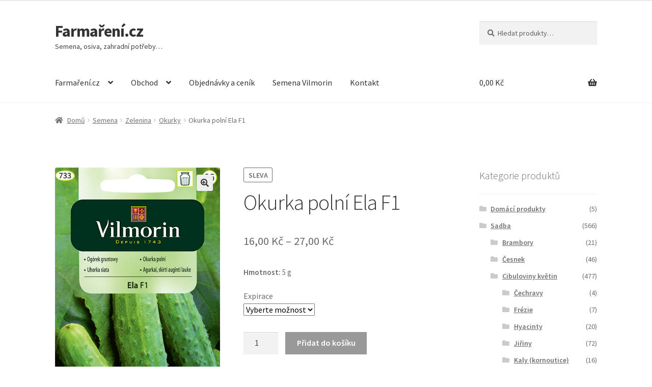

--- FILE ---
content_type: text/html; charset=UTF-8
request_url: https://farmareni.cz/produkt/okurka-polni-ela-f1
body_size: 25967
content:
<!doctype html>
<html lang="cs">
<head>
<meta charset="UTF-8">
<meta name="viewport" content="width=device-width, initial-scale=1">
<link rel="profile" href="http://gmpg.org/xfn/11">
<link rel="pingback" href="https://farmareni.cz/xmlrpc.php">

<meta name='robots' content='index, follow, max-image-preview:large, max-snippet:-1, max-video-preview:-1' />

	<!-- This site is optimized with the Yoast SEO plugin v20.9 - https://yoast.com/wordpress/plugins/seo/ -->
	<title>Okurka polní Ela F1 | Farmaření.cz</title>
	<meta name="description" content="Ela F1 je raná odrůda okurky (Cucumis sativus), velmi úrodná s převahou samičích květů (kříženec). Plody velmi chutné, šťavnatě zelené, dobře tvarované," />
	<link rel="canonical" href="https://farmareni.cz/produkt/okurka-polni-ela-f1" />
	<meta name="twitter:label1" content="Odhadovaná doba čtení" />
	<meta name="twitter:data1" content="1 minuta" />
	<script type="application/ld+json" class="yoast-schema-graph">{"@context":"https://schema.org","@graph":[{"@type":"WebPage","@id":"https://farmareni.cz/produkt/okurka-polni-ela-f1","url":"https://farmareni.cz/produkt/okurka-polni-ela-f1","name":"Okurka polní Ela F1 | Farmaření.cz","isPartOf":{"@id":"https://farmareni.cz/#website"},"primaryImageOfPage":{"@id":"https://farmareni.cz/produkt/okurka-polni-ela-f1#primaryimage"},"image":{"@id":"https://farmareni.cz/produkt/okurka-polni-ela-f1#primaryimage"},"thumbnailUrl":"https://farmareni.cz/wp-content/uploads/2011/04/Vilmorin_733_Okurka_polni_Ela_F1.jpg","datePublished":"2011-04-02T17:21:44+00:00","dateModified":"2026-01-16T14:49:01+00:00","description":"Ela F1 je raná odrůda okurky (Cucumis sativus), velmi úrodná s převahou samičích květů (kříženec). Plody velmi chutné, šťavnatě zelené, dobře tvarované,","breadcrumb":{"@id":"https://farmareni.cz/produkt/okurka-polni-ela-f1#breadcrumb"},"inLanguage":"cs","potentialAction":[{"@type":"ReadAction","target":["https://farmareni.cz/produkt/okurka-polni-ela-f1"]}]},{"@type":"ImageObject","inLanguage":"cs","@id":"https://farmareni.cz/produkt/okurka-polni-ela-f1#primaryimage","url":"https://farmareni.cz/wp-content/uploads/2011/04/Vilmorin_733_Okurka_polni_Ela_F1.jpg","contentUrl":"https://farmareni.cz/wp-content/uploads/2011/04/Vilmorin_733_Okurka_polni_Ela_F1.jpg","width":413,"height":800,"caption":"Okurka polní Ela F1 (Vilmorin)"},{"@type":"BreadcrumbList","@id":"https://farmareni.cz/produkt/okurka-polni-ela-f1#breadcrumb","itemListElement":[{"@type":"ListItem","position":1,"name":"Obchod","item":"https://farmareni.cz/obchod"},{"@type":"ListItem","position":2,"name":"Okurka polní Ela F1"}]},{"@type":"WebSite","@id":"https://farmareni.cz/#website","url":"https://farmareni.cz/","name":"Farmaření.cz","description":"Semena, osiva, zahradní potřeby...","potentialAction":[{"@type":"SearchAction","target":{"@type":"EntryPoint","urlTemplate":"https://farmareni.cz/?s={search_term_string}"},"query-input":"required name=search_term_string"}],"inLanguage":"cs"}]}</script>
	<!-- / Yoast SEO plugin. -->


<link rel='dns-prefetch' href='//stats.wp.com' />
<link rel='dns-prefetch' href='//www.googletagmanager.com' />
<link rel='dns-prefetch' href='//fonts.googleapis.com' />
<link rel="alternate" type="application/rss+xml" title="Farmaření.cz &raquo; RSS zdroj" href="https://farmareni.cz/feed" />
<link rel="alternate" type="application/rss+xml" title="Farmaření.cz &raquo; RSS komentářů" href="https://farmareni.cz/comments/feed" />
<link rel="alternate" type="application/rss+xml" title="Farmaření.cz &raquo; RSS komentářů pro Okurka polní Ela F1" href="https://farmareni.cz/produkt/okurka-polni-ela-f1/feed" />
<script>
window._wpemojiSettings = {"baseUrl":"https:\/\/s.w.org\/images\/core\/emoji\/14.0.0\/72x72\/","ext":".png","svgUrl":"https:\/\/s.w.org\/images\/core\/emoji\/14.0.0\/svg\/","svgExt":".svg","source":{"concatemoji":"https:\/\/farmareni.cz\/wp-includes\/js\/wp-emoji-release.min.js?ver=6.2.8"}};
/*! This file is auto-generated */
!function(e,a,t){var n,r,o,i=a.createElement("canvas"),p=i.getContext&&i.getContext("2d");function s(e,t){p.clearRect(0,0,i.width,i.height),p.fillText(e,0,0);e=i.toDataURL();return p.clearRect(0,0,i.width,i.height),p.fillText(t,0,0),e===i.toDataURL()}function c(e){var t=a.createElement("script");t.src=e,t.defer=t.type="text/javascript",a.getElementsByTagName("head")[0].appendChild(t)}for(o=Array("flag","emoji"),t.supports={everything:!0,everythingExceptFlag:!0},r=0;r<o.length;r++)t.supports[o[r]]=function(e){if(p&&p.fillText)switch(p.textBaseline="top",p.font="600 32px Arial",e){case"flag":return s("\ud83c\udff3\ufe0f\u200d\u26a7\ufe0f","\ud83c\udff3\ufe0f\u200b\u26a7\ufe0f")?!1:!s("\ud83c\uddfa\ud83c\uddf3","\ud83c\uddfa\u200b\ud83c\uddf3")&&!s("\ud83c\udff4\udb40\udc67\udb40\udc62\udb40\udc65\udb40\udc6e\udb40\udc67\udb40\udc7f","\ud83c\udff4\u200b\udb40\udc67\u200b\udb40\udc62\u200b\udb40\udc65\u200b\udb40\udc6e\u200b\udb40\udc67\u200b\udb40\udc7f");case"emoji":return!s("\ud83e\udef1\ud83c\udffb\u200d\ud83e\udef2\ud83c\udfff","\ud83e\udef1\ud83c\udffb\u200b\ud83e\udef2\ud83c\udfff")}return!1}(o[r]),t.supports.everything=t.supports.everything&&t.supports[o[r]],"flag"!==o[r]&&(t.supports.everythingExceptFlag=t.supports.everythingExceptFlag&&t.supports[o[r]]);t.supports.everythingExceptFlag=t.supports.everythingExceptFlag&&!t.supports.flag,t.DOMReady=!1,t.readyCallback=function(){t.DOMReady=!0},t.supports.everything||(n=function(){t.readyCallback()},a.addEventListener?(a.addEventListener("DOMContentLoaded",n,!1),e.addEventListener("load",n,!1)):(e.attachEvent("onload",n),a.attachEvent("onreadystatechange",function(){"complete"===a.readyState&&t.readyCallback()})),(e=t.source||{}).concatemoji?c(e.concatemoji):e.wpemoji&&e.twemoji&&(c(e.twemoji),c(e.wpemoji)))}(window,document,window._wpemojiSettings);
</script>
<style>
img.wp-smiley,
img.emoji {
	display: inline !important;
	border: none !important;
	box-shadow: none !important;
	height: 1em !important;
	width: 1em !important;
	margin: 0 0.07em !important;
	vertical-align: -0.1em !important;
	background: none !important;
	padding: 0 !important;
}
</style>
	<link rel='stylesheet' id='wp-block-library-css' href='https://farmareni.cz/wp-includes/css/dist/block-library/style.min.css?ver=6.2.8' media='all' />
<style id='wp-block-library-theme-inline-css'>
.wp-block-audio figcaption{color:#555;font-size:13px;text-align:center}.is-dark-theme .wp-block-audio figcaption{color:hsla(0,0%,100%,.65)}.wp-block-audio{margin:0 0 1em}.wp-block-code{border:1px solid #ccc;border-radius:4px;font-family:Menlo,Consolas,monaco,monospace;padding:.8em 1em}.wp-block-embed figcaption{color:#555;font-size:13px;text-align:center}.is-dark-theme .wp-block-embed figcaption{color:hsla(0,0%,100%,.65)}.wp-block-embed{margin:0 0 1em}.blocks-gallery-caption{color:#555;font-size:13px;text-align:center}.is-dark-theme .blocks-gallery-caption{color:hsla(0,0%,100%,.65)}.wp-block-image figcaption{color:#555;font-size:13px;text-align:center}.is-dark-theme .wp-block-image figcaption{color:hsla(0,0%,100%,.65)}.wp-block-image{margin:0 0 1em}.wp-block-pullquote{border-bottom:4px solid;border-top:4px solid;color:currentColor;margin-bottom:1.75em}.wp-block-pullquote cite,.wp-block-pullquote footer,.wp-block-pullquote__citation{color:currentColor;font-size:.8125em;font-style:normal;text-transform:uppercase}.wp-block-quote{border-left:.25em solid;margin:0 0 1.75em;padding-left:1em}.wp-block-quote cite,.wp-block-quote footer{color:currentColor;font-size:.8125em;font-style:normal;position:relative}.wp-block-quote.has-text-align-right{border-left:none;border-right:.25em solid;padding-left:0;padding-right:1em}.wp-block-quote.has-text-align-center{border:none;padding-left:0}.wp-block-quote.is-large,.wp-block-quote.is-style-large,.wp-block-quote.is-style-plain{border:none}.wp-block-search .wp-block-search__label{font-weight:700}.wp-block-search__button{border:1px solid #ccc;padding:.375em .625em}:where(.wp-block-group.has-background){padding:1.25em 2.375em}.wp-block-separator.has-css-opacity{opacity:.4}.wp-block-separator{border:none;border-bottom:2px solid;margin-left:auto;margin-right:auto}.wp-block-separator.has-alpha-channel-opacity{opacity:1}.wp-block-separator:not(.is-style-wide):not(.is-style-dots){width:100px}.wp-block-separator.has-background:not(.is-style-dots){border-bottom:none;height:1px}.wp-block-separator.has-background:not(.is-style-wide):not(.is-style-dots){height:2px}.wp-block-table{margin:0 0 1em}.wp-block-table td,.wp-block-table th{word-break:normal}.wp-block-table figcaption{color:#555;font-size:13px;text-align:center}.is-dark-theme .wp-block-table figcaption{color:hsla(0,0%,100%,.65)}.wp-block-video figcaption{color:#555;font-size:13px;text-align:center}.is-dark-theme .wp-block-video figcaption{color:hsla(0,0%,100%,.65)}.wp-block-video{margin:0 0 1em}.wp-block-template-part.has-background{margin-bottom:0;margin-top:0;padding:1.25em 2.375em}
</style>
<link rel='stylesheet' id='wc-blocks-vendors-style-css' href='https://farmareni.cz/wp-content/plugins/woocommerce/packages/woocommerce-blocks/build/wc-blocks-vendors-style.css?ver=10.2.4' media='all' />
<link rel='stylesheet' id='wc-blocks-style-css' href='https://farmareni.cz/wp-content/plugins/woocommerce/packages/woocommerce-blocks/build/wc-blocks-style.css?ver=10.2.4' media='all' />
<link rel='stylesheet' id='storefront-gutenberg-blocks-css' href='https://farmareni.cz/wp-content/themes/storefront/assets/css/base/gutenberg-blocks.css?ver=4.3.0' media='all' />
<style id='storefront-gutenberg-blocks-inline-css'>

				.wp-block-button__link:not(.has-text-color) {
					color: #333333;
				}

				.wp-block-button__link:not(.has-text-color):hover,
				.wp-block-button__link:not(.has-text-color):focus,
				.wp-block-button__link:not(.has-text-color):active {
					color: #333333;
				}

				.wp-block-button__link:not(.has-background) {
					background-color: #eeeeee;
				}

				.wp-block-button__link:not(.has-background):hover,
				.wp-block-button__link:not(.has-background):focus,
				.wp-block-button__link:not(.has-background):active {
					border-color: #d5d5d5;
					background-color: #d5d5d5;
				}

				.wc-block-grid__products .wc-block-grid__product .wp-block-button__link {
					background-color: #eeeeee;
					border-color: #eeeeee;
					color: #333333;
				}

				.wp-block-quote footer,
				.wp-block-quote cite,
				.wp-block-quote__citation {
					color: #6d6d6d;
				}

				.wp-block-pullquote cite,
				.wp-block-pullquote footer,
				.wp-block-pullquote__citation {
					color: #6d6d6d;
				}

				.wp-block-image figcaption {
					color: #6d6d6d;
				}

				.wp-block-separator.is-style-dots::before {
					color: #333333;
				}

				.wp-block-file a.wp-block-file__button {
					color: #333333;
					background-color: #eeeeee;
					border-color: #eeeeee;
				}

				.wp-block-file a.wp-block-file__button:hover,
				.wp-block-file a.wp-block-file__button:focus,
				.wp-block-file a.wp-block-file__button:active {
					color: #333333;
					background-color: #d5d5d5;
				}

				.wp-block-code,
				.wp-block-preformatted pre {
					color: #6d6d6d;
				}

				.wp-block-table:not( .has-background ):not( .is-style-stripes ) tbody tr:nth-child(2n) td {
					background-color: #fdfdfd;
				}

				.wp-block-cover .wp-block-cover__inner-container h1:not(.has-text-color),
				.wp-block-cover .wp-block-cover__inner-container h2:not(.has-text-color),
				.wp-block-cover .wp-block-cover__inner-container h3:not(.has-text-color),
				.wp-block-cover .wp-block-cover__inner-container h4:not(.has-text-color),
				.wp-block-cover .wp-block-cover__inner-container h5:not(.has-text-color),
				.wp-block-cover .wp-block-cover__inner-container h6:not(.has-text-color) {
					color: #000000;
				}

				.wc-block-components-price-slider__range-input-progress,
				.rtl .wc-block-components-price-slider__range-input-progress {
					--range-color: #7f54b3;
				}

				/* Target only IE11 */
				@media all and (-ms-high-contrast: none), (-ms-high-contrast: active) {
					.wc-block-components-price-slider__range-input-progress {
						background: #7f54b3;
					}
				}

				.wc-block-components-button:not(.is-link) {
					background-color: #333333;
					color: #ffffff;
				}

				.wc-block-components-button:not(.is-link):hover,
				.wc-block-components-button:not(.is-link):focus,
				.wc-block-components-button:not(.is-link):active {
					background-color: #1a1a1a;
					color: #ffffff;
				}

				.wc-block-components-button:not(.is-link):disabled {
					background-color: #333333;
					color: #ffffff;
				}

				.wc-block-cart__submit-container {
					background-color: #ffffff;
				}

				.wc-block-cart__submit-container::before {
					color: rgba(220,220,220,0.5);
				}

				.wc-block-components-order-summary-item__quantity {
					background-color: #ffffff;
					border-color: #6d6d6d;
					box-shadow: 0 0 0 2px #ffffff;
					color: #6d6d6d;
				}
			
</style>
<link rel='stylesheet' id='classic-theme-styles-css' href='https://farmareni.cz/wp-includes/css/classic-themes.min.css?ver=6.2.8' media='all' />
<style id='global-styles-inline-css'>
body{--wp--preset--color--black: #000000;--wp--preset--color--cyan-bluish-gray: #abb8c3;--wp--preset--color--white: #ffffff;--wp--preset--color--pale-pink: #f78da7;--wp--preset--color--vivid-red: #cf2e2e;--wp--preset--color--luminous-vivid-orange: #ff6900;--wp--preset--color--luminous-vivid-amber: #fcb900;--wp--preset--color--light-green-cyan: #7bdcb5;--wp--preset--color--vivid-green-cyan: #00d084;--wp--preset--color--pale-cyan-blue: #8ed1fc;--wp--preset--color--vivid-cyan-blue: #0693e3;--wp--preset--color--vivid-purple: #9b51e0;--wp--preset--gradient--vivid-cyan-blue-to-vivid-purple: linear-gradient(135deg,rgba(6,147,227,1) 0%,rgb(155,81,224) 100%);--wp--preset--gradient--light-green-cyan-to-vivid-green-cyan: linear-gradient(135deg,rgb(122,220,180) 0%,rgb(0,208,130) 100%);--wp--preset--gradient--luminous-vivid-amber-to-luminous-vivid-orange: linear-gradient(135deg,rgba(252,185,0,1) 0%,rgba(255,105,0,1) 100%);--wp--preset--gradient--luminous-vivid-orange-to-vivid-red: linear-gradient(135deg,rgba(255,105,0,1) 0%,rgb(207,46,46) 100%);--wp--preset--gradient--very-light-gray-to-cyan-bluish-gray: linear-gradient(135deg,rgb(238,238,238) 0%,rgb(169,184,195) 100%);--wp--preset--gradient--cool-to-warm-spectrum: linear-gradient(135deg,rgb(74,234,220) 0%,rgb(151,120,209) 20%,rgb(207,42,186) 40%,rgb(238,44,130) 60%,rgb(251,105,98) 80%,rgb(254,248,76) 100%);--wp--preset--gradient--blush-light-purple: linear-gradient(135deg,rgb(255,206,236) 0%,rgb(152,150,240) 100%);--wp--preset--gradient--blush-bordeaux: linear-gradient(135deg,rgb(254,205,165) 0%,rgb(254,45,45) 50%,rgb(107,0,62) 100%);--wp--preset--gradient--luminous-dusk: linear-gradient(135deg,rgb(255,203,112) 0%,rgb(199,81,192) 50%,rgb(65,88,208) 100%);--wp--preset--gradient--pale-ocean: linear-gradient(135deg,rgb(255,245,203) 0%,rgb(182,227,212) 50%,rgb(51,167,181) 100%);--wp--preset--gradient--electric-grass: linear-gradient(135deg,rgb(202,248,128) 0%,rgb(113,206,126) 100%);--wp--preset--gradient--midnight: linear-gradient(135deg,rgb(2,3,129) 0%,rgb(40,116,252) 100%);--wp--preset--duotone--dark-grayscale: url('#wp-duotone-dark-grayscale');--wp--preset--duotone--grayscale: url('#wp-duotone-grayscale');--wp--preset--duotone--purple-yellow: url('#wp-duotone-purple-yellow');--wp--preset--duotone--blue-red: url('#wp-duotone-blue-red');--wp--preset--duotone--midnight: url('#wp-duotone-midnight');--wp--preset--duotone--magenta-yellow: url('#wp-duotone-magenta-yellow');--wp--preset--duotone--purple-green: url('#wp-duotone-purple-green');--wp--preset--duotone--blue-orange: url('#wp-duotone-blue-orange');--wp--preset--font-size--small: 14px;--wp--preset--font-size--medium: 23px;--wp--preset--font-size--large: 26px;--wp--preset--font-size--x-large: 42px;--wp--preset--font-size--normal: 16px;--wp--preset--font-size--huge: 37px;--wp--preset--spacing--20: 0.44rem;--wp--preset--spacing--30: 0.67rem;--wp--preset--spacing--40: 1rem;--wp--preset--spacing--50: 1.5rem;--wp--preset--spacing--60: 2.25rem;--wp--preset--spacing--70: 3.38rem;--wp--preset--spacing--80: 5.06rem;--wp--preset--shadow--natural: 6px 6px 9px rgba(0, 0, 0, 0.2);--wp--preset--shadow--deep: 12px 12px 50px rgba(0, 0, 0, 0.4);--wp--preset--shadow--sharp: 6px 6px 0px rgba(0, 0, 0, 0.2);--wp--preset--shadow--outlined: 6px 6px 0px -3px rgba(255, 255, 255, 1), 6px 6px rgba(0, 0, 0, 1);--wp--preset--shadow--crisp: 6px 6px 0px rgba(0, 0, 0, 1);}:where(.is-layout-flex){gap: 0.5em;}body .is-layout-flow > .alignleft{float: left;margin-inline-start: 0;margin-inline-end: 2em;}body .is-layout-flow > .alignright{float: right;margin-inline-start: 2em;margin-inline-end: 0;}body .is-layout-flow > .aligncenter{margin-left: auto !important;margin-right: auto !important;}body .is-layout-constrained > .alignleft{float: left;margin-inline-start: 0;margin-inline-end: 2em;}body .is-layout-constrained > .alignright{float: right;margin-inline-start: 2em;margin-inline-end: 0;}body .is-layout-constrained > .aligncenter{margin-left: auto !important;margin-right: auto !important;}body .is-layout-constrained > :where(:not(.alignleft):not(.alignright):not(.alignfull)){max-width: var(--wp--style--global--content-size);margin-left: auto !important;margin-right: auto !important;}body .is-layout-constrained > .alignwide{max-width: var(--wp--style--global--wide-size);}body .is-layout-flex{display: flex;}body .is-layout-flex{flex-wrap: wrap;align-items: center;}body .is-layout-flex > *{margin: 0;}:where(.wp-block-columns.is-layout-flex){gap: 2em;}.has-black-color{color: var(--wp--preset--color--black) !important;}.has-cyan-bluish-gray-color{color: var(--wp--preset--color--cyan-bluish-gray) !important;}.has-white-color{color: var(--wp--preset--color--white) !important;}.has-pale-pink-color{color: var(--wp--preset--color--pale-pink) !important;}.has-vivid-red-color{color: var(--wp--preset--color--vivid-red) !important;}.has-luminous-vivid-orange-color{color: var(--wp--preset--color--luminous-vivid-orange) !important;}.has-luminous-vivid-amber-color{color: var(--wp--preset--color--luminous-vivid-amber) !important;}.has-light-green-cyan-color{color: var(--wp--preset--color--light-green-cyan) !important;}.has-vivid-green-cyan-color{color: var(--wp--preset--color--vivid-green-cyan) !important;}.has-pale-cyan-blue-color{color: var(--wp--preset--color--pale-cyan-blue) !important;}.has-vivid-cyan-blue-color{color: var(--wp--preset--color--vivid-cyan-blue) !important;}.has-vivid-purple-color{color: var(--wp--preset--color--vivid-purple) !important;}.has-black-background-color{background-color: var(--wp--preset--color--black) !important;}.has-cyan-bluish-gray-background-color{background-color: var(--wp--preset--color--cyan-bluish-gray) !important;}.has-white-background-color{background-color: var(--wp--preset--color--white) !important;}.has-pale-pink-background-color{background-color: var(--wp--preset--color--pale-pink) !important;}.has-vivid-red-background-color{background-color: var(--wp--preset--color--vivid-red) !important;}.has-luminous-vivid-orange-background-color{background-color: var(--wp--preset--color--luminous-vivid-orange) !important;}.has-luminous-vivid-amber-background-color{background-color: var(--wp--preset--color--luminous-vivid-amber) !important;}.has-light-green-cyan-background-color{background-color: var(--wp--preset--color--light-green-cyan) !important;}.has-vivid-green-cyan-background-color{background-color: var(--wp--preset--color--vivid-green-cyan) !important;}.has-pale-cyan-blue-background-color{background-color: var(--wp--preset--color--pale-cyan-blue) !important;}.has-vivid-cyan-blue-background-color{background-color: var(--wp--preset--color--vivid-cyan-blue) !important;}.has-vivid-purple-background-color{background-color: var(--wp--preset--color--vivid-purple) !important;}.has-black-border-color{border-color: var(--wp--preset--color--black) !important;}.has-cyan-bluish-gray-border-color{border-color: var(--wp--preset--color--cyan-bluish-gray) !important;}.has-white-border-color{border-color: var(--wp--preset--color--white) !important;}.has-pale-pink-border-color{border-color: var(--wp--preset--color--pale-pink) !important;}.has-vivid-red-border-color{border-color: var(--wp--preset--color--vivid-red) !important;}.has-luminous-vivid-orange-border-color{border-color: var(--wp--preset--color--luminous-vivid-orange) !important;}.has-luminous-vivid-amber-border-color{border-color: var(--wp--preset--color--luminous-vivid-amber) !important;}.has-light-green-cyan-border-color{border-color: var(--wp--preset--color--light-green-cyan) !important;}.has-vivid-green-cyan-border-color{border-color: var(--wp--preset--color--vivid-green-cyan) !important;}.has-pale-cyan-blue-border-color{border-color: var(--wp--preset--color--pale-cyan-blue) !important;}.has-vivid-cyan-blue-border-color{border-color: var(--wp--preset--color--vivid-cyan-blue) !important;}.has-vivid-purple-border-color{border-color: var(--wp--preset--color--vivid-purple) !important;}.has-vivid-cyan-blue-to-vivid-purple-gradient-background{background: var(--wp--preset--gradient--vivid-cyan-blue-to-vivid-purple) !important;}.has-light-green-cyan-to-vivid-green-cyan-gradient-background{background: var(--wp--preset--gradient--light-green-cyan-to-vivid-green-cyan) !important;}.has-luminous-vivid-amber-to-luminous-vivid-orange-gradient-background{background: var(--wp--preset--gradient--luminous-vivid-amber-to-luminous-vivid-orange) !important;}.has-luminous-vivid-orange-to-vivid-red-gradient-background{background: var(--wp--preset--gradient--luminous-vivid-orange-to-vivid-red) !important;}.has-very-light-gray-to-cyan-bluish-gray-gradient-background{background: var(--wp--preset--gradient--very-light-gray-to-cyan-bluish-gray) !important;}.has-cool-to-warm-spectrum-gradient-background{background: var(--wp--preset--gradient--cool-to-warm-spectrum) !important;}.has-blush-light-purple-gradient-background{background: var(--wp--preset--gradient--blush-light-purple) !important;}.has-blush-bordeaux-gradient-background{background: var(--wp--preset--gradient--blush-bordeaux) !important;}.has-luminous-dusk-gradient-background{background: var(--wp--preset--gradient--luminous-dusk) !important;}.has-pale-ocean-gradient-background{background: var(--wp--preset--gradient--pale-ocean) !important;}.has-electric-grass-gradient-background{background: var(--wp--preset--gradient--electric-grass) !important;}.has-midnight-gradient-background{background: var(--wp--preset--gradient--midnight) !important;}.has-small-font-size{font-size: var(--wp--preset--font-size--small) !important;}.has-medium-font-size{font-size: var(--wp--preset--font-size--medium) !important;}.has-large-font-size{font-size: var(--wp--preset--font-size--large) !important;}.has-x-large-font-size{font-size: var(--wp--preset--font-size--x-large) !important;}
.wp-block-navigation a:where(:not(.wp-element-button)){color: inherit;}
:where(.wp-block-columns.is-layout-flex){gap: 2em;}
.wp-block-pullquote{font-size: 1.5em;line-height: 1.6;}
</style>
<link rel='stylesheet' id='bbp-default-css' href='https://farmareni.cz/wp-content/plugins/bbpress/templates/default/css/bbpress.min.css?ver=2.6.9' media='all' />
<link rel='stylesheet' id='photoswipe-css' href='https://farmareni.cz/wp-content/plugins/woocommerce/assets/css/photoswipe/photoswipe.min.css?ver=7.8.1' media='all' />
<link rel='stylesheet' id='photoswipe-default-skin-css' href='https://farmareni.cz/wp-content/plugins/woocommerce/assets/css/photoswipe/default-skin/default-skin.min.css?ver=7.8.1' media='all' />
<style id='woocommerce-inline-inline-css'>
.woocommerce form .form-row .required { visibility: visible; }
</style>
<link rel='stylesheet' id='storefront-style-css' href='https://farmareni.cz/wp-content/themes/storefront/style.css?ver=4.3.0' media='all' />
<style id='storefront-style-inline-css'>

			.main-navigation ul li a,
			.site-title a,
			ul.menu li a,
			.site-branding h1 a,
			button.menu-toggle,
			button.menu-toggle:hover,
			.handheld-navigation .dropdown-toggle {
				color: #333333;
			}

			button.menu-toggle,
			button.menu-toggle:hover {
				border-color: #333333;
			}

			.main-navigation ul li a:hover,
			.main-navigation ul li:hover > a,
			.site-title a:hover,
			.site-header ul.menu li.current-menu-item > a {
				color: #747474;
			}

			table:not( .has-background ) th {
				background-color: #f8f8f8;
			}

			table:not( .has-background ) tbody td {
				background-color: #fdfdfd;
			}

			table:not( .has-background ) tbody tr:nth-child(2n) td,
			fieldset,
			fieldset legend {
				background-color: #fbfbfb;
			}

			.site-header,
			.secondary-navigation ul ul,
			.main-navigation ul.menu > li.menu-item-has-children:after,
			.secondary-navigation ul.menu ul,
			.storefront-handheld-footer-bar,
			.storefront-handheld-footer-bar ul li > a,
			.storefront-handheld-footer-bar ul li.search .site-search,
			button.menu-toggle,
			button.menu-toggle:hover {
				background-color: #ffffff;
			}

			p.site-description,
			.site-header,
			.storefront-handheld-footer-bar {
				color: #404040;
			}

			button.menu-toggle:after,
			button.menu-toggle:before,
			button.menu-toggle span:before {
				background-color: #333333;
			}

			h1, h2, h3, h4, h5, h6, .wc-block-grid__product-title {
				color: #333333;
			}

			.widget h1 {
				border-bottom-color: #333333;
			}

			body,
			.secondary-navigation a {
				color: #6d6d6d;
			}

			.widget-area .widget a,
			.hentry .entry-header .posted-on a,
			.hentry .entry-header .post-author a,
			.hentry .entry-header .post-comments a,
			.hentry .entry-header .byline a {
				color: #727272;
			}

			a {
				color: #7f54b3;
			}

			a:focus,
			button:focus,
			.button.alt:focus,
			input:focus,
			textarea:focus,
			input[type="button"]:focus,
			input[type="reset"]:focus,
			input[type="submit"]:focus,
			input[type="email"]:focus,
			input[type="tel"]:focus,
			input[type="url"]:focus,
			input[type="password"]:focus,
			input[type="search"]:focus {
				outline-color: #7f54b3;
			}

			button, input[type="button"], input[type="reset"], input[type="submit"], .button, .widget a.button {
				background-color: #eeeeee;
				border-color: #eeeeee;
				color: #333333;
			}

			button:hover, input[type="button"]:hover, input[type="reset"]:hover, input[type="submit"]:hover, .button:hover, .widget a.button:hover {
				background-color: #d5d5d5;
				border-color: #d5d5d5;
				color: #333333;
			}

			button.alt, input[type="button"].alt, input[type="reset"].alt, input[type="submit"].alt, .button.alt, .widget-area .widget a.button.alt {
				background-color: #333333;
				border-color: #333333;
				color: #ffffff;
			}

			button.alt:hover, input[type="button"].alt:hover, input[type="reset"].alt:hover, input[type="submit"].alt:hover, .button.alt:hover, .widget-area .widget a.button.alt:hover {
				background-color: #1a1a1a;
				border-color: #1a1a1a;
				color: #ffffff;
			}

			.pagination .page-numbers li .page-numbers.current {
				background-color: #e6e6e6;
				color: #636363;
			}

			#comments .comment-list .comment-content .comment-text {
				background-color: #f8f8f8;
			}

			.site-footer {
				background-color: #f0f0f0;
				color: #6d6d6d;
			}

			.site-footer a:not(.button):not(.components-button) {
				color: #333333;
			}

			.site-footer .storefront-handheld-footer-bar a:not(.button):not(.components-button) {
				color: #333333;
			}

			.site-footer h1, .site-footer h2, .site-footer h3, .site-footer h4, .site-footer h5, .site-footer h6, .site-footer .widget .widget-title, .site-footer .widget .widgettitle {
				color: #333333;
			}

			.page-template-template-homepage.has-post-thumbnail .type-page.has-post-thumbnail .entry-title {
				color: #000000;
			}

			.page-template-template-homepage.has-post-thumbnail .type-page.has-post-thumbnail .entry-content {
				color: #000000;
			}

			@media screen and ( min-width: 768px ) {
				.secondary-navigation ul.menu a:hover {
					color: #595959;
				}

				.secondary-navigation ul.menu a {
					color: #404040;
				}

				.main-navigation ul.menu ul.sub-menu,
				.main-navigation ul.nav-menu ul.children {
					background-color: #f0f0f0;
				}

				.site-header {
					border-bottom-color: #f0f0f0;
				}
			}
</style>
<link rel='stylesheet' id='storefront-icons-css' href='https://farmareni.cz/wp-content/themes/storefront/assets/css/base/icons.css?ver=4.3.0' media='all' />
<link rel='stylesheet' id='storefront-fonts-css' href='https://fonts.googleapis.com/css?family=Source+Sans+Pro%3A400%2C300%2C300italic%2C400italic%2C600%2C700%2C900&#038;subset=latin%2Clatin-ext&#038;ver=4.3.0' media='all' />
<link rel='stylesheet' id='newsletter-css' href='https://farmareni.cz/wp-content/plugins/newsletter/style.css?ver=7.8.8' media='all' />
<link rel='stylesheet' id='tablepress-default-css' href='https://farmareni.cz/wp-content/tablepress-combined.min.css?ver=7' media='all' />
<link rel='stylesheet' id='storefront-woocommerce-style-css' href='https://farmareni.cz/wp-content/themes/storefront/assets/css/woocommerce/woocommerce.css?ver=4.3.0' media='all' />
<style id='storefront-woocommerce-style-inline-css'>
@font-face {
				font-family: star;
				src: url(https://farmareni.cz/wp-content/plugins/woocommerce/assets/fonts/star.eot);
				src:
					url(https://farmareni.cz/wp-content/plugins/woocommerce/assets/fonts/star.eot?#iefix) format("embedded-opentype"),
					url(https://farmareni.cz/wp-content/plugins/woocommerce/assets/fonts/star.woff) format("woff"),
					url(https://farmareni.cz/wp-content/plugins/woocommerce/assets/fonts/star.ttf) format("truetype"),
					url(https://farmareni.cz/wp-content/plugins/woocommerce/assets/fonts/star.svg#star) format("svg");
				font-weight: 400;
				font-style: normal;
			}
			@font-face {
				font-family: WooCommerce;
				src: url(https://farmareni.cz/wp-content/plugins/woocommerce/assets/fonts/WooCommerce.eot);
				src:
					url(https://farmareni.cz/wp-content/plugins/woocommerce/assets/fonts/WooCommerce.eot?#iefix) format("embedded-opentype"),
					url(https://farmareni.cz/wp-content/plugins/woocommerce/assets/fonts/WooCommerce.woff) format("woff"),
					url(https://farmareni.cz/wp-content/plugins/woocommerce/assets/fonts/WooCommerce.ttf) format("truetype"),
					url(https://farmareni.cz/wp-content/plugins/woocommerce/assets/fonts/WooCommerce.svg#WooCommerce) format("svg");
				font-weight: 400;
				font-style: normal;
			}

			a.cart-contents,
			.site-header-cart .widget_shopping_cart a {
				color: #333333;
			}

			a.cart-contents:hover,
			.site-header-cart .widget_shopping_cart a:hover,
			.site-header-cart:hover > li > a {
				color: #747474;
			}

			table.cart td.product-remove,
			table.cart td.actions {
				border-top-color: #ffffff;
			}

			.storefront-handheld-footer-bar ul li.cart .count {
				background-color: #333333;
				color: #ffffff;
				border-color: #ffffff;
			}

			.woocommerce-tabs ul.tabs li.active a,
			ul.products li.product .price,
			.onsale,
			.wc-block-grid__product-onsale,
			.widget_search form:before,
			.widget_product_search form:before {
				color: #6d6d6d;
			}

			.woocommerce-breadcrumb a,
			a.woocommerce-review-link,
			.product_meta a {
				color: #727272;
			}

			.wc-block-grid__product-onsale,
			.onsale {
				border-color: #6d6d6d;
			}

			.star-rating span:before,
			.quantity .plus, .quantity .minus,
			p.stars a:hover:after,
			p.stars a:after,
			.star-rating span:before,
			#payment .payment_methods li input[type=radio]:first-child:checked+label:before {
				color: #7f54b3;
			}

			.widget_price_filter .ui-slider .ui-slider-range,
			.widget_price_filter .ui-slider .ui-slider-handle {
				background-color: #7f54b3;
			}

			.order_details {
				background-color: #f8f8f8;
			}

			.order_details > li {
				border-bottom: 1px dotted #e3e3e3;
			}

			.order_details:before,
			.order_details:after {
				background: -webkit-linear-gradient(transparent 0,transparent 0),-webkit-linear-gradient(135deg,#f8f8f8 33.33%,transparent 33.33%),-webkit-linear-gradient(45deg,#f8f8f8 33.33%,transparent 33.33%)
			}

			#order_review {
				background-color: #ffffff;
			}

			#payment .payment_methods > li .payment_box,
			#payment .place-order {
				background-color: #fafafa;
			}

			#payment .payment_methods > li:not(.woocommerce-notice) {
				background-color: #f5f5f5;
			}

			#payment .payment_methods > li:not(.woocommerce-notice):hover {
				background-color: #f0f0f0;
			}

			.woocommerce-pagination .page-numbers li .page-numbers.current {
				background-color: #e6e6e6;
				color: #636363;
			}

			.wc-block-grid__product-onsale,
			.onsale,
			.woocommerce-pagination .page-numbers li .page-numbers:not(.current) {
				color: #6d6d6d;
			}

			p.stars a:before,
			p.stars a:hover~a:before,
			p.stars.selected a.active~a:before {
				color: #6d6d6d;
			}

			p.stars.selected a.active:before,
			p.stars:hover a:before,
			p.stars.selected a:not(.active):before,
			p.stars.selected a.active:before {
				color: #7f54b3;
			}

			.single-product div.product .woocommerce-product-gallery .woocommerce-product-gallery__trigger {
				background-color: #eeeeee;
				color: #333333;
			}

			.single-product div.product .woocommerce-product-gallery .woocommerce-product-gallery__trigger:hover {
				background-color: #d5d5d5;
				border-color: #d5d5d5;
				color: #333333;
			}

			.button.added_to_cart:focus,
			.button.wc-forward:focus {
				outline-color: #7f54b3;
			}

			.added_to_cart,
			.site-header-cart .widget_shopping_cart a.button,
			.wc-block-grid__products .wc-block-grid__product .wp-block-button__link {
				background-color: #eeeeee;
				border-color: #eeeeee;
				color: #333333;
			}

			.added_to_cart:hover,
			.site-header-cart .widget_shopping_cart a.button:hover,
			.wc-block-grid__products .wc-block-grid__product .wp-block-button__link:hover {
				background-color: #d5d5d5;
				border-color: #d5d5d5;
				color: #333333;
			}

			.added_to_cart.alt, .added_to_cart, .widget a.button.checkout {
				background-color: #333333;
				border-color: #333333;
				color: #ffffff;
			}

			.added_to_cart.alt:hover, .added_to_cart:hover, .widget a.button.checkout:hover {
				background-color: #1a1a1a;
				border-color: #1a1a1a;
				color: #ffffff;
			}

			.button.loading {
				color: #eeeeee;
			}

			.button.loading:hover {
				background-color: #eeeeee;
			}

			.button.loading:after {
				color: #333333;
			}

			@media screen and ( min-width: 768px ) {
				.site-header-cart .widget_shopping_cart,
				.site-header .product_list_widget li .quantity {
					color: #404040;
				}

				.site-header-cart .widget_shopping_cart .buttons,
				.site-header-cart .widget_shopping_cart .total {
					background-color: #f5f5f5;
				}

				.site-header-cart .widget_shopping_cart {
					background-color: #f0f0f0;
				}
			}
				.storefront-product-pagination a {
					color: #6d6d6d;
					background-color: #ffffff;
				}
				.storefront-sticky-add-to-cart {
					color: #6d6d6d;
					background-color: #ffffff;
				}

				.storefront-sticky-add-to-cart a:not(.button) {
					color: #333333;
				}
</style>
<link rel='stylesheet' id='cwginstock_frontend_css-css' href='https://farmareni.cz/wp-content/plugins/back-in-stock-notifier-for-woocommerce/assets/css/frontend.min.css?ver=3.2' media='' />
<link rel='stylesheet' id='cwginstock_bootstrap-css' href='https://farmareni.cz/wp-content/plugins/back-in-stock-notifier-for-woocommerce/assets/css/bootstrap.min.css?ver=3.2' media='' />
<script src='https://farmareni.cz/wp-includes/js/dist/vendor/wp-polyfill-inert.min.js?ver=3.1.2' id='wp-polyfill-inert-js'></script>
<script src='https://farmareni.cz/wp-includes/js/dist/vendor/regenerator-runtime.min.js?ver=0.13.11' id='regenerator-runtime-js'></script>
<script src='https://farmareni.cz/wp-includes/js/dist/vendor/wp-polyfill.min.js?ver=3.15.0' id='wp-polyfill-js'></script>
<script src='https://farmareni.cz/wp-includes/js/dist/hooks.min.js?ver=4169d3cf8e8d95a3d6d5' id='wp-hooks-js'></script>
<script src='https://stats.wp.com/w.js?ver=202603' id='woo-tracks-js'></script>
<script id='google-analytics-opt-out-js-after'>
			var gaProperty = 'G-X8PKT63WY4';
			var disableStr = 'ga-disable-' + gaProperty;
			if ( document.cookie.indexOf( disableStr + '=true' ) > -1 ) {
				window[disableStr] = true;
			}
			function gaOptout() {
				document.cookie = disableStr + '=true; expires=Thu, 31 Dec 2099 23:59:59 UTC; path=/';
				window[disableStr] = true;
			}
</script>
<script async src='https://www.googletagmanager.com/gtag/js?id=G-X8PKT63WY4' id='google-tag-manager-js'></script>
<script id='google-tag-manager-js-after'>
		window.dataLayer = window.dataLayer || [];
		function gtag(){dataLayer.push(arguments);}
		gtag('js', new Date());
		gtag('set', 'developer_id.dOGY3NW', true);

		gtag('config', 'G-X8PKT63WY4', {
			'allow_google_signals': true,
			'link_attribution': true,
			'anonymize_ip': false,
			'linker':{
				'domains': [],
				'allow_incoming': false,
			},
			'custom_map': {
				'dimension1': 'logged_in'
			},
			'logged_in': 'no'
		} );

		
		
</script>
<script src='https://farmareni.cz/wp-includes/js/jquery/jquery.min.js?ver=3.6.4' id='jquery-core-js'></script>
<script src='https://farmareni.cz/wp-includes/js/jquery/jquery-migrate.min.js?ver=3.4.0' id='jquery-migrate-js'></script>

<!-- Google Analytics snippet added by Site Kit -->
<script src='https://www.googletagmanager.com/gtag/js?id=GT-T5J9X3D' id='google_gtagjs-js' async></script>
<script id='google_gtagjs-js-after'>
window.dataLayer = window.dataLayer || [];function gtag(){dataLayer.push(arguments);}
gtag('set', 'linker', {"domains":["farmareni.cz"]} );
gtag("js", new Date());
gtag("set", "developer_id.dZTNiMT", true);
gtag("config", "GT-T5J9X3D");
</script>

<!-- End Google Analytics snippet added by Site Kit -->
<meta name="generator" content="WordPress 6.2.8" />
<meta name="generator" content="WooCommerce 7.8.1" />
<link rel="alternate" type="application/json+oembed" href="https://farmareni.cz/wp-json/oembed/1.0/embed?url=https%3A%2F%2Ffarmareni.cz%2Fprodukt%2Fokurka-polni-ela-f1" />
<link rel="alternate" type="text/xml+oembed" href="https://farmareni.cz/wp-json/oembed/1.0/embed?url=https%3A%2F%2Ffarmareni.cz%2Fprodukt%2Fokurka-polni-ela-f1&#038;format=xml" />
<meta name="generator" content="Site Kit by Google 1.104.0" /> <style type="text/css">
 .hwwa_field {
  display: none !important;
 }
 </style>
	<noscript><style>.woocommerce-product-gallery{ opacity: 1 !important; }</style></noscript>
	<link rel="icon" href="https://farmareni.cz/wp-content/uploads/2020/01/cropped-farmareni_icon-32x32.jpg" sizes="32x32" />
<link rel="icon" href="https://farmareni.cz/wp-content/uploads/2020/01/cropped-farmareni_icon-192x192.jpg" sizes="192x192" />
<link rel="apple-touch-icon" href="https://farmareni.cz/wp-content/uploads/2020/01/cropped-farmareni_icon-180x180.jpg" />
<meta name="msapplication-TileImage" content="https://farmareni.cz/wp-content/uploads/2020/01/cropped-farmareni_icon-270x270.jpg" />
		<style id="wp-custom-css">
			.skladem-in-stock {
	color: green;
	font-weight: bold;
}
.available-on-backorder, .predobjednavka {
	color: orange;
	font-weight: bold;
}
.dodaci-doba {
	color: red;
}

.products .dostupnost {
	margin-bottom: 10px;
}
.products .dostupnost span {
	color: green;
}
.products .dostupnost span strong {
	color: black;
}
.products .dostupnost span.objednavka, .products .dostupnost span.predobjednavka {
	color: orange;
	font-weight: normal;
}
.products .dostupnost span.objednavka strong {
	color: black;
}
.products .dostupnost span.neni-skladem {
	color: red;
}
.onbackorder .dodaci-doba {
	color: orange;
}
ul.products li.product .price {
	font-size: 16px;
	font-weight: 600;
}
ul.products li.product .product-meta {
	font-size: 13px;
}
ul.products li.product .product-meta-label {
	font-weight: 600;
}
.product .summary .product-meta {
	margin-bottom: 6px;
	font-size: 15px;
}
.product .summary .product-meta-label {
	font-weight: 600;
}		</style>
		</head>

<body class="product-template-default single single-product postid-635 wp-embed-responsive theme-storefront woocommerce woocommerce-page woocommerce-no-js storefront-align-wide right-sidebar woocommerce-active">

<svg xmlns="http://www.w3.org/2000/svg" viewBox="0 0 0 0" width="0" height="0" focusable="false" role="none" style="visibility: hidden; position: absolute; left: -9999px; overflow: hidden;" ><defs><filter id="wp-duotone-dark-grayscale"><feColorMatrix color-interpolation-filters="sRGB" type="matrix" values=" .299 .587 .114 0 0 .299 .587 .114 0 0 .299 .587 .114 0 0 .299 .587 .114 0 0 " /><feComponentTransfer color-interpolation-filters="sRGB" ><feFuncR type="table" tableValues="0 0.49803921568627" /><feFuncG type="table" tableValues="0 0.49803921568627" /><feFuncB type="table" tableValues="0 0.49803921568627" /><feFuncA type="table" tableValues="1 1" /></feComponentTransfer><feComposite in2="SourceGraphic" operator="in" /></filter></defs></svg><svg xmlns="http://www.w3.org/2000/svg" viewBox="0 0 0 0" width="0" height="0" focusable="false" role="none" style="visibility: hidden; position: absolute; left: -9999px; overflow: hidden;" ><defs><filter id="wp-duotone-grayscale"><feColorMatrix color-interpolation-filters="sRGB" type="matrix" values=" .299 .587 .114 0 0 .299 .587 .114 0 0 .299 .587 .114 0 0 .299 .587 .114 0 0 " /><feComponentTransfer color-interpolation-filters="sRGB" ><feFuncR type="table" tableValues="0 1" /><feFuncG type="table" tableValues="0 1" /><feFuncB type="table" tableValues="0 1" /><feFuncA type="table" tableValues="1 1" /></feComponentTransfer><feComposite in2="SourceGraphic" operator="in" /></filter></defs></svg><svg xmlns="http://www.w3.org/2000/svg" viewBox="0 0 0 0" width="0" height="0" focusable="false" role="none" style="visibility: hidden; position: absolute; left: -9999px; overflow: hidden;" ><defs><filter id="wp-duotone-purple-yellow"><feColorMatrix color-interpolation-filters="sRGB" type="matrix" values=" .299 .587 .114 0 0 .299 .587 .114 0 0 .299 .587 .114 0 0 .299 .587 .114 0 0 " /><feComponentTransfer color-interpolation-filters="sRGB" ><feFuncR type="table" tableValues="0.54901960784314 0.98823529411765" /><feFuncG type="table" tableValues="0 1" /><feFuncB type="table" tableValues="0.71764705882353 0.25490196078431" /><feFuncA type="table" tableValues="1 1" /></feComponentTransfer><feComposite in2="SourceGraphic" operator="in" /></filter></defs></svg><svg xmlns="http://www.w3.org/2000/svg" viewBox="0 0 0 0" width="0" height="0" focusable="false" role="none" style="visibility: hidden; position: absolute; left: -9999px; overflow: hidden;" ><defs><filter id="wp-duotone-blue-red"><feColorMatrix color-interpolation-filters="sRGB" type="matrix" values=" .299 .587 .114 0 0 .299 .587 .114 0 0 .299 .587 .114 0 0 .299 .587 .114 0 0 " /><feComponentTransfer color-interpolation-filters="sRGB" ><feFuncR type="table" tableValues="0 1" /><feFuncG type="table" tableValues="0 0.27843137254902" /><feFuncB type="table" tableValues="0.5921568627451 0.27843137254902" /><feFuncA type="table" tableValues="1 1" /></feComponentTransfer><feComposite in2="SourceGraphic" operator="in" /></filter></defs></svg><svg xmlns="http://www.w3.org/2000/svg" viewBox="0 0 0 0" width="0" height="0" focusable="false" role="none" style="visibility: hidden; position: absolute; left: -9999px; overflow: hidden;" ><defs><filter id="wp-duotone-midnight"><feColorMatrix color-interpolation-filters="sRGB" type="matrix" values=" .299 .587 .114 0 0 .299 .587 .114 0 0 .299 .587 .114 0 0 .299 .587 .114 0 0 " /><feComponentTransfer color-interpolation-filters="sRGB" ><feFuncR type="table" tableValues="0 0" /><feFuncG type="table" tableValues="0 0.64705882352941" /><feFuncB type="table" tableValues="0 1" /><feFuncA type="table" tableValues="1 1" /></feComponentTransfer><feComposite in2="SourceGraphic" operator="in" /></filter></defs></svg><svg xmlns="http://www.w3.org/2000/svg" viewBox="0 0 0 0" width="0" height="0" focusable="false" role="none" style="visibility: hidden; position: absolute; left: -9999px; overflow: hidden;" ><defs><filter id="wp-duotone-magenta-yellow"><feColorMatrix color-interpolation-filters="sRGB" type="matrix" values=" .299 .587 .114 0 0 .299 .587 .114 0 0 .299 .587 .114 0 0 .299 .587 .114 0 0 " /><feComponentTransfer color-interpolation-filters="sRGB" ><feFuncR type="table" tableValues="0.78039215686275 1" /><feFuncG type="table" tableValues="0 0.94901960784314" /><feFuncB type="table" tableValues="0.35294117647059 0.47058823529412" /><feFuncA type="table" tableValues="1 1" /></feComponentTransfer><feComposite in2="SourceGraphic" operator="in" /></filter></defs></svg><svg xmlns="http://www.w3.org/2000/svg" viewBox="0 0 0 0" width="0" height="0" focusable="false" role="none" style="visibility: hidden; position: absolute; left: -9999px; overflow: hidden;" ><defs><filter id="wp-duotone-purple-green"><feColorMatrix color-interpolation-filters="sRGB" type="matrix" values=" .299 .587 .114 0 0 .299 .587 .114 0 0 .299 .587 .114 0 0 .299 .587 .114 0 0 " /><feComponentTransfer color-interpolation-filters="sRGB" ><feFuncR type="table" tableValues="0.65098039215686 0.40392156862745" /><feFuncG type="table" tableValues="0 1" /><feFuncB type="table" tableValues="0.44705882352941 0.4" /><feFuncA type="table" tableValues="1 1" /></feComponentTransfer><feComposite in2="SourceGraphic" operator="in" /></filter></defs></svg><svg xmlns="http://www.w3.org/2000/svg" viewBox="0 0 0 0" width="0" height="0" focusable="false" role="none" style="visibility: hidden; position: absolute; left: -9999px; overflow: hidden;" ><defs><filter id="wp-duotone-blue-orange"><feColorMatrix color-interpolation-filters="sRGB" type="matrix" values=" .299 .587 .114 0 0 .299 .587 .114 0 0 .299 .587 .114 0 0 .299 .587 .114 0 0 " /><feComponentTransfer color-interpolation-filters="sRGB" ><feFuncR type="table" tableValues="0.098039215686275 1" /><feFuncG type="table" tableValues="0 0.66274509803922" /><feFuncB type="table" tableValues="0.84705882352941 0.41960784313725" /><feFuncA type="table" tableValues="1 1" /></feComponentTransfer><feComposite in2="SourceGraphic" operator="in" /></filter></defs></svg>

<div id="page" class="hfeed site">
	
	<header id="masthead" class="site-header" role="banner" style="">

		<div class="col-full">		<a class="skip-link screen-reader-text" href="#site-navigation">Přeskočit na navigaci</a>
		<a class="skip-link screen-reader-text" href="#content">Přejít k obsahu webu</a>
				<div class="site-branding">
			<div class="beta site-title"><a href="https://farmareni.cz/" rel="home">Farmaření.cz</a></div><p class="site-description">Semena, osiva, zahradní potřeby&#8230;</p>		</div>
					<div class="site-search">
				<div class="widget woocommerce widget_product_search"><form role="search" method="get" class="woocommerce-product-search" action="https://farmareni.cz/">
	<label class="screen-reader-text" for="woocommerce-product-search-field-0">Hledat:</label>
	<input type="search" id="woocommerce-product-search-field-0" class="search-field" placeholder="Hledat produkty&hellip;" value="" name="s" />
	<button type="submit" value="Hledat" class="">Hledat</button>
	<input type="hidden" name="post_type" value="product" />
</form>
</div>			</div>
			</div><div class="storefront-primary-navigation"><div class="col-full">		<nav id="site-navigation" class="main-navigation" role="navigation" aria-label="Základní navigační menu">
		<button id="site-navigation-menu-toggle" class="menu-toggle" aria-controls="site-navigation" aria-expanded="false"><span>Menu</span></button>
			<div class="primary-navigation"><ul id="menu-hlavni" class="menu"><li id="menu-item-241" class="menu-item menu-item-type-post_type menu-item-object-page menu-item-home menu-item-has-children menu-item-241"><a href="https://farmareni.cz/">Farmaření.cz</a>
<ul class="sub-menu">
	<li id="menu-item-121155" class="menu-item menu-item-type-taxonomy menu-item-object-product_cat menu-item-121155"><a href="https://farmareni.cz/kategorie/sadba">Sadba</a></li>
	<li id="menu-item-412" class="menu-item menu-item-type-taxonomy menu-item-object-product_cat current-product-ancestor menu-item-412"><a href="https://farmareni.cz/kategorie/semena/zelenina">Zelenina</a></li>
	<li id="menu-item-410" class="menu-item menu-item-type-taxonomy menu-item-object-product_cat menu-item-410"><a href="https://farmareni.cz/kategorie/semena/kvetiny">Květiny</a></li>
	<li id="menu-item-411" class="menu-item menu-item-type-taxonomy menu-item-object-product_cat menu-item-411"><a href="https://farmareni.cz/kategorie/semena/lecive-byliny">Léčivé byliny</a></li>
	<li id="menu-item-1090" class="menu-item menu-item-type-taxonomy menu-item-object-product_cat menu-item-1090"><a href="https://farmareni.cz/kategorie/semena/stromy">Stromy</a></li>
	<li id="menu-item-661" class="menu-item menu-item-type-taxonomy menu-item-object-product_cat menu-item-661"><a href="https://farmareni.cz/kategorie/semena/klicky">Klíčky</a></li>
	<li id="menu-item-121154" class="menu-item menu-item-type-taxonomy menu-item-object-product_cat menu-item-121154"><a href="https://farmareni.cz/kategorie/zahradni-potreby">Zahradní potřeby</a></li>
</ul>
</li>
<li id="menu-item-2586" class="menu-item menu-item-type-post_type menu-item-object-page menu-item-has-children current_page_parent menu-item-2586"><a href="https://farmareni.cz/obchod">Obchod</a>
<ul class="sub-menu">
	<li id="menu-item-2588" class="menu-item menu-item-type-post_type menu-item-object-page menu-item-2588"><a href="https://farmareni.cz/kosik">Košík</a></li>
	<li id="menu-item-2593" class="menu-item menu-item-type-post_type menu-item-object-page menu-item-2593"><a href="https://farmareni.cz/pokladna">Pokladna</a></li>
	<li id="menu-item-2587" class="menu-item menu-item-type-post_type menu-item-object-page menu-item-2587"><a href="https://farmareni.cz/muj-ucet">Můj účet</a></li>
</ul>
</li>
<li id="menu-item-446" class="menu-item menu-item-type-post_type menu-item-object-page menu-item-446"><a href="https://farmareni.cz/objednavky-a-cenik">Objednávky a ceník</a></li>
<li id="menu-item-237" class="menu-item menu-item-type-post_type menu-item-object-page menu-item-237"><a href="https://farmareni.cz/semena-vilmorin">Semena Vilmorin</a></li>
<li id="menu-item-456" class="menu-item menu-item-type-post_type menu-item-object-page menu-item-456"><a href="https://farmareni.cz/kontakt">Kontakt</a></li>
</ul></div><div class="handheld-navigation"><ul id="menu-hlavni-1" class="menu"><li class="menu-item menu-item-type-post_type menu-item-object-page menu-item-home menu-item-has-children menu-item-241"><a href="https://farmareni.cz/">Farmaření.cz</a>
<ul class="sub-menu">
	<li class="menu-item menu-item-type-taxonomy menu-item-object-product_cat menu-item-121155"><a href="https://farmareni.cz/kategorie/sadba">Sadba</a></li>
	<li class="menu-item menu-item-type-taxonomy menu-item-object-product_cat current-product-ancestor menu-item-412"><a href="https://farmareni.cz/kategorie/semena/zelenina">Zelenina</a></li>
	<li class="menu-item menu-item-type-taxonomy menu-item-object-product_cat menu-item-410"><a href="https://farmareni.cz/kategorie/semena/kvetiny">Květiny</a></li>
	<li class="menu-item menu-item-type-taxonomy menu-item-object-product_cat menu-item-411"><a href="https://farmareni.cz/kategorie/semena/lecive-byliny">Léčivé byliny</a></li>
	<li class="menu-item menu-item-type-taxonomy menu-item-object-product_cat menu-item-1090"><a href="https://farmareni.cz/kategorie/semena/stromy">Stromy</a></li>
	<li class="menu-item menu-item-type-taxonomy menu-item-object-product_cat menu-item-661"><a href="https://farmareni.cz/kategorie/semena/klicky">Klíčky</a></li>
	<li class="menu-item menu-item-type-taxonomy menu-item-object-product_cat menu-item-121154"><a href="https://farmareni.cz/kategorie/zahradni-potreby">Zahradní potřeby</a></li>
</ul>
</li>
<li class="menu-item menu-item-type-post_type menu-item-object-page menu-item-has-children current_page_parent menu-item-2586"><a href="https://farmareni.cz/obchod">Obchod</a>
<ul class="sub-menu">
	<li class="menu-item menu-item-type-post_type menu-item-object-page menu-item-2588"><a href="https://farmareni.cz/kosik">Košík</a></li>
	<li class="menu-item menu-item-type-post_type menu-item-object-page menu-item-2593"><a href="https://farmareni.cz/pokladna">Pokladna</a></li>
	<li class="menu-item menu-item-type-post_type menu-item-object-page menu-item-2587"><a href="https://farmareni.cz/muj-ucet">Můj účet</a></li>
</ul>
</li>
<li class="menu-item menu-item-type-post_type menu-item-object-page menu-item-446"><a href="https://farmareni.cz/objednavky-a-cenik">Objednávky a ceník</a></li>
<li class="menu-item menu-item-type-post_type menu-item-object-page menu-item-237"><a href="https://farmareni.cz/semena-vilmorin">Semena Vilmorin</a></li>
<li class="menu-item menu-item-type-post_type menu-item-object-page menu-item-456"><a href="https://farmareni.cz/kontakt">Kontakt</a></li>
</ul></div>		</nav><!-- #site-navigation -->
				<ul id="site-header-cart" class="site-header-cart menu">
			<li class="">
							<a class="cart-contents" href="https://farmareni.cz/kosik" title="Zobrazit košík">
								<span class="woocommerce-Price-amount amount">0,00&nbsp;<span class="woocommerce-Price-currencySymbol">&#075;&#269;</span></span> <span class="count"></span>
			</a>
					</li>
			<li>
				<div class="widget woocommerce widget_shopping_cart"><div class="widget_shopping_cart_content"></div></div>			</li>
		</ul>
			</div></div>
	</header><!-- #masthead -->

			<div class="header-widget-region" role="complementary">
			<div class="col-full">
							</div>
		</div>
			<div class="storefront-breadcrumb"><div class="col-full"><nav class="woocommerce-breadcrumb" aria-label="Drobečková navigace"><a href="https://farmareni.cz">Domů</a><span class="breadcrumb-separator"> / </span><a href="https://farmareni.cz/kategorie/semena">Semena</a><span class="breadcrumb-separator"> / </span><a href="https://farmareni.cz/kategorie/semena/zelenina">Zelenina</a><span class="breadcrumb-separator"> / </span><a href="https://farmareni.cz/kategorie/semena/zelenina/okurky">Okurky</a><span class="breadcrumb-separator"> / </span>Okurka polní Ela F1</nav></div></div>
	<div id="content" class="site-content" tabindex="-1">
		<div class="col-full">

		<div class="woocommerce"></div>
			<div id="primary" class="content-area">
			<main id="main" class="site-main" role="main">
		
					
			<div class="woocommerce-notices-wrapper"></div><div id="product-635" class="product type-product post-635 status-publish first instock product_cat-okurky has-post-thumbnail sale taxable shipping-taxable purchasable product-type-variable">

	
	<span class="onsale">Sleva</span>
	<div class="woocommerce-product-gallery woocommerce-product-gallery--with-images woocommerce-product-gallery--columns-4 images" data-columns="4" style="opacity: 0; transition: opacity .25s ease-in-out;">
	<div class="woocommerce-product-gallery__wrapper">
		<div data-thumb="https://farmareni.cz/wp-content/uploads/2011/04/Vilmorin_733_Okurka_polni_Ela_F1-100x100.jpg" data-thumb-alt="Okurka polní Ela F1 (Vilmorin)" class="woocommerce-product-gallery__image"><a href="https://farmareni.cz/wp-content/uploads/2011/04/Vilmorin_733_Okurka_polni_Ela_F1.jpg"><img width="413" height="800" src="https://farmareni.cz/wp-content/uploads/2011/04/Vilmorin_733_Okurka_polni_Ela_F1.jpg" class="wp-post-image" alt="Okurka polní Ela F1 (Vilmorin)" decoding="async" loading="lazy" title="Okurka polní Ela F1 (Vilmorin)" data-caption="" data-src="https://farmareni.cz/wp-content/uploads/2011/04/Vilmorin_733_Okurka_polni_Ela_F1.jpg" data-large_image="https://farmareni.cz/wp-content/uploads/2011/04/Vilmorin_733_Okurka_polni_Ela_F1.jpg" data-large_image_width="413" data-large_image_height="800" srcset="https://farmareni.cz/wp-content/uploads/2011/04/Vilmorin_733_Okurka_polni_Ela_F1.jpg 413w, https://farmareni.cz/wp-content/uploads/2011/04/Vilmorin_733_Okurka_polni_Ela_F1-77x150.jpg 77w, https://farmareni.cz/wp-content/uploads/2011/04/Vilmorin_733_Okurka_polni_Ela_F1-82x160.jpg 82w, https://farmareni.cz/wp-content/uploads/2011/04/Vilmorin_733_Okurka_polni_Ela_F1-16x31.jpg 16w, https://farmareni.cz/wp-content/uploads/2011/04/Vilmorin_733_Okurka_polni_Ela_F1-19x38.jpg 19w, https://farmareni.cz/wp-content/uploads/2011/04/Vilmorin_733_Okurka_polni_Ela_F1-134x260.jpg 134w" sizes="(max-width: 413px) 100vw, 413px" /></a></div>	</div>
</div>

	<div class="summary entry-summary">
		<h1 class="product_title entry-title">Okurka polní Ela F1</h1><p class="price"><span class="woocommerce-Price-amount amount"><bdi>16,00&nbsp;<span class="woocommerce-Price-currencySymbol">&#75;&#269;</span></bdi></span> &ndash; <span class="woocommerce-Price-amount amount"><bdi>27,00&nbsp;<span class="woocommerce-Price-currencySymbol">&#75;&#269;</span></bdi></span></p>
<div class="product-meta"><span class="product-meta-label">Hmotnost: </span>5 g</div>
<form class="variations_form cart" action="https://farmareni.cz/produkt/okurka-polni-ela-f1" method="post" enctype='multipart/form-data' data-product_id="635" data-product_variations="[{&quot;attributes&quot;:{&quot;attribute_pa_expirace&quot;:&quot;10-2028&quot;},&quot;availability_html&quot;:&quot;&lt;p class=\&quot;stock in-stock skladem-0\&quot;&gt;Skladem: 9 ks&lt;\/p&gt;\n&quot;,&quot;backorders_allowed&quot;:true,&quot;dimensions&quot;:{&quot;length&quot;:&quot;0&quot;,&quot;width&quot;:&quot;0&quot;,&quot;height&quot;:&quot;0&quot;},&quot;dimensions_html&quot;:&quot;-&quot;,&quot;display_price&quot;:27,&quot;display_regular_price&quot;:27,&quot;image&quot;:{&quot;title&quot;:&quot;Okurka poln\u00ed Ela F1 (Vilmorin)&quot;,&quot;caption&quot;:&quot;&quot;,&quot;url&quot;:&quot;https:\/\/farmareni.cz\/wp-content\/uploads\/2011\/04\/Vilmorin_733_Okurka_polni_Ela_F1.jpg&quot;,&quot;alt&quot;:&quot;Okurka poln\u00ed Ela F1 (Vilmorin)&quot;,&quot;src&quot;:&quot;https:\/\/farmareni.cz\/wp-content\/uploads\/2011\/04\/Vilmorin_733_Okurka_polni_Ela_F1.jpg&quot;,&quot;srcset&quot;:&quot;https:\/\/farmareni.cz\/wp-content\/uploads\/2011\/04\/Vilmorin_733_Okurka_polni_Ela_F1.jpg 413w, https:\/\/farmareni.cz\/wp-content\/uploads\/2011\/04\/Vilmorin_733_Okurka_polni_Ela_F1-77x150.jpg 77w, https:\/\/farmareni.cz\/wp-content\/uploads\/2011\/04\/Vilmorin_733_Okurka_polni_Ela_F1-82x160.jpg 82w, https:\/\/farmareni.cz\/wp-content\/uploads\/2011\/04\/Vilmorin_733_Okurka_polni_Ela_F1-16x31.jpg 16w, https:\/\/farmareni.cz\/wp-content\/uploads\/2011\/04\/Vilmorin_733_Okurka_polni_Ela_F1-19x38.jpg 19w, https:\/\/farmareni.cz\/wp-content\/uploads\/2011\/04\/Vilmorin_733_Okurka_polni_Ela_F1-134x260.jpg 134w&quot;,&quot;sizes&quot;:&quot;(max-width: 413px) 100vw, 413px&quot;,&quot;full_src&quot;:&quot;https:\/\/farmareni.cz\/wp-content\/uploads\/2011\/04\/Vilmorin_733_Okurka_polni_Ela_F1.jpg&quot;,&quot;full_src_w&quot;:413,&quot;full_src_h&quot;:800,&quot;gallery_thumbnail_src&quot;:&quot;https:\/\/farmareni.cz\/wp-content\/uploads\/2011\/04\/Vilmorin_733_Okurka_polni_Ela_F1-100x100.jpg&quot;,&quot;gallery_thumbnail_src_w&quot;:100,&quot;gallery_thumbnail_src_h&quot;:100,&quot;thumb_src&quot;:&quot;https:\/\/farmareni.cz\/wp-content\/uploads\/2011\/04\/Vilmorin_733_Okurka_polni_Ela_F1-324x324.jpg&quot;,&quot;thumb_src_w&quot;:324,&quot;thumb_src_h&quot;:324,&quot;src_w&quot;:413,&quot;src_h&quot;:800},&quot;image_id&quot;:636,&quot;is_downloadable&quot;:false,&quot;is_in_stock&quot;:true,&quot;is_purchasable&quot;:true,&quot;is_sold_individually&quot;:&quot;no&quot;,&quot;is_virtual&quot;:false,&quot;max_qty&quot;:&quot;&quot;,&quot;min_qty&quot;:1,&quot;price_html&quot;:&quot;&lt;span class=\&quot;price\&quot;&gt;&lt;span class=\&quot;woocommerce-Price-amount amount\&quot;&gt;&lt;bdi&gt;27,00&amp;nbsp;&lt;span class=\&quot;woocommerce-Price-currencySymbol\&quot;&gt;&amp;#75;&amp;#269;&lt;\/span&gt;&lt;\/bdi&gt;&lt;\/span&gt;&lt;\/span&gt;&quot;,&quot;sku&quot;:&quot;VILM-733&quot;,&quot;variation_description&quot;:&quot;&quot;,&quot;variation_id&quot;:137324,&quot;variation_is_active&quot;:true,&quot;variation_is_visible&quot;:true,&quot;weight&quot;:&quot;5&quot;,&quot;weight_html&quot;:&quot;5 g&quot;,&quot;google_analytics_integration&quot;:{&quot;id&quot;:&quot;VILM-733&quot;,&quot;variant&quot;:&quot;Expirace: 10\/2028&quot;}},{&quot;attributes&quot;:{&quot;attribute_pa_expirace&quot;:&quot;10-2025&quot;},&quot;availability_html&quot;:&quot;&lt;p class=\&quot;stock in-stock skladem-0\&quot;&gt;Skladem: 1 ks&lt;\/p&gt;\n&quot;,&quot;backorders_allowed&quot;:false,&quot;dimensions&quot;:{&quot;length&quot;:&quot;0&quot;,&quot;width&quot;:&quot;0&quot;,&quot;height&quot;:&quot;0&quot;},&quot;dimensions_html&quot;:&quot;-&quot;,&quot;display_price&quot;:16,&quot;display_regular_price&quot;:27,&quot;image&quot;:{&quot;title&quot;:&quot;Okurka poln\u00ed Ela F1 (Vilmorin)&quot;,&quot;caption&quot;:&quot;&quot;,&quot;url&quot;:&quot;https:\/\/farmareni.cz\/wp-content\/uploads\/2011\/04\/Vilmorin_733_Okurka_polni_Ela_F1.jpg&quot;,&quot;alt&quot;:&quot;Okurka poln\u00ed Ela F1 (Vilmorin)&quot;,&quot;src&quot;:&quot;https:\/\/farmareni.cz\/wp-content\/uploads\/2011\/04\/Vilmorin_733_Okurka_polni_Ela_F1.jpg&quot;,&quot;srcset&quot;:&quot;https:\/\/farmareni.cz\/wp-content\/uploads\/2011\/04\/Vilmorin_733_Okurka_polni_Ela_F1.jpg 413w, https:\/\/farmareni.cz\/wp-content\/uploads\/2011\/04\/Vilmorin_733_Okurka_polni_Ela_F1-77x150.jpg 77w, https:\/\/farmareni.cz\/wp-content\/uploads\/2011\/04\/Vilmorin_733_Okurka_polni_Ela_F1-82x160.jpg 82w, https:\/\/farmareni.cz\/wp-content\/uploads\/2011\/04\/Vilmorin_733_Okurka_polni_Ela_F1-16x31.jpg 16w, https:\/\/farmareni.cz\/wp-content\/uploads\/2011\/04\/Vilmorin_733_Okurka_polni_Ela_F1-19x38.jpg 19w, https:\/\/farmareni.cz\/wp-content\/uploads\/2011\/04\/Vilmorin_733_Okurka_polni_Ela_F1-134x260.jpg 134w&quot;,&quot;sizes&quot;:&quot;(max-width: 413px) 100vw, 413px&quot;,&quot;full_src&quot;:&quot;https:\/\/farmareni.cz\/wp-content\/uploads\/2011\/04\/Vilmorin_733_Okurka_polni_Ela_F1.jpg&quot;,&quot;full_src_w&quot;:413,&quot;full_src_h&quot;:800,&quot;gallery_thumbnail_src&quot;:&quot;https:\/\/farmareni.cz\/wp-content\/uploads\/2011\/04\/Vilmorin_733_Okurka_polni_Ela_F1-100x100.jpg&quot;,&quot;gallery_thumbnail_src_w&quot;:100,&quot;gallery_thumbnail_src_h&quot;:100,&quot;thumb_src&quot;:&quot;https:\/\/farmareni.cz\/wp-content\/uploads\/2011\/04\/Vilmorin_733_Okurka_polni_Ela_F1-324x324.jpg&quot;,&quot;thumb_src_w&quot;:324,&quot;thumb_src_h&quot;:324,&quot;src_w&quot;:413,&quot;src_h&quot;:800},&quot;image_id&quot;:636,&quot;is_downloadable&quot;:false,&quot;is_in_stock&quot;:true,&quot;is_purchasable&quot;:true,&quot;is_sold_individually&quot;:&quot;no&quot;,&quot;is_virtual&quot;:false,&quot;max_qty&quot;:1,&quot;min_qty&quot;:1,&quot;price_html&quot;:&quot;&lt;span class=\&quot;price\&quot;&gt;&lt;del aria-hidden=\&quot;true\&quot;&gt;&lt;span class=\&quot;woocommerce-Price-amount amount\&quot;&gt;&lt;bdi&gt;27,00&amp;nbsp;&lt;span class=\&quot;woocommerce-Price-currencySymbol\&quot;&gt;&amp;#75;&amp;#269;&lt;\/span&gt;&lt;\/bdi&gt;&lt;\/span&gt;&lt;\/del&gt; &lt;ins&gt;&lt;span class=\&quot;woocommerce-Price-amount amount\&quot;&gt;&lt;bdi&gt;16,00&amp;nbsp;&lt;span class=\&quot;woocommerce-Price-currencySymbol\&quot;&gt;&amp;#75;&amp;#269;&lt;\/span&gt;&lt;\/bdi&gt;&lt;\/span&gt;&lt;\/ins&gt;&lt;\/span&gt;&quot;,&quot;sku&quot;:&quot;VILM-733&quot;,&quot;variation_description&quot;:&quot;&quot;,&quot;variation_id&quot;:137322,&quot;variation_is_active&quot;:true,&quot;variation_is_visible&quot;:true,&quot;weight&quot;:&quot;5&quot;,&quot;weight_html&quot;:&quot;5 g&quot;,&quot;google_analytics_integration&quot;:{&quot;id&quot;:&quot;VILM-733&quot;,&quot;variant&quot;:&quot;Expirace: 10\/2025&quot;}}]">
	
			<table class="variations" cellspacing="0" role="presentation">
			<tbody>
									<tr>
						<th class="label"><label for="pa_expirace">Expirace</label></th>
						<td class="value">
							<select id="pa_expirace" class="" name="attribute_pa_expirace" data-attribute_name="attribute_pa_expirace" data-show_option_none="yes"><option value="">Vyberte možnost</option><option value="10-2025" >10/2025</option><option value="10-2028" >10/2028</option></select><a class="reset_variations" href="#">Zrušit výběr</a>						</td>
					</tr>
							</tbody>
		</table>
		
		<div class="single_variation_wrap">
			<div class="woocommerce-variation single_variation"></div><div class="woocommerce-variation-add-to-cart variations_button">
	
	<div class="quantity">
		<label class="screen-reader-text" for="quantity_696a5080b912d">Okurka polní Ela F1 množství</label>
	<input
		type="number"
				id="quantity_696a5080b912d"
		class="input-text qty text"
		name="quantity"
		value="1"
		aria-label="Product quantity"
		size="4"
		min="1"
		max=""
					step="1"
			placeholder=""
			inputmode="numeric"
			autocomplete="off"
			/>
	</div>

	<button type="submit" class="single_add_to_cart_button button alt">Přidat do košíku</button>

	
	<input type="hidden" name="add-to-cart" value="635" />
	<input type="hidden" name="product_id" value="635" />
	<input type="hidden" name="variation_id" class="variation_id" value="0" />
</div>
		</div>
	
	</form>

<div class="product_meta">

	
	
		<span class="sku_wrapper">Katalogové číslo: <span class="sku">VILM-733</span></span>

	
	<span class="posted_in">Kategorie: <a href="https://farmareni.cz/kategorie/semena/zelenina/okurky" rel="tag">Okurky</a></span>
	
	
</div>
	</div>

	
	<div class="woocommerce-tabs wc-tabs-wrapper">
		<ul class="tabs wc-tabs" role="tablist">
							<li class="description_tab" id="tab-title-description" role="tab" aria-controls="tab-description">
					<a href="#tab-description">
						Popis					</a>
				</li>
							<li class="additional_information_tab" id="tab-title-additional_information" role="tab" aria-controls="tab-additional_information">
					<a href="#tab-additional_information">
						Další informace					</a>
				</li>
							<li class="reviews_tab" id="tab-title-reviews" role="tab" aria-controls="tab-reviews">
					<a href="#tab-reviews">
						Hodnocení (0)					</a>
				</li>
					</ul>
					<div class="woocommerce-Tabs-panel woocommerce-Tabs-panel--description panel entry-content wc-tab" id="tab-description" role="tabpanel" aria-labelledby="tab-title-description">
				
	<h2>Popis</h2>

<p><strong>Ela F1 je raná odrůda okurky</strong> (Cucumis sativus), <strong>velmi úrodná s převahou samičích květů</strong> (kříženec). Plody velmi chutné, šťavnatě zelené, <strong>dobře tvarované, malé s drsným povrchem s nepočetnými bradavičkami, nemá sklon k přerůstání</strong>.</p>
<p><span id="more-635"></span></p>
<p><strong>Pěstování:</strong> Má ráda teplá, chráněná stanoviště s přiměřenou vlhkostí, půda má být úrodná, bohatá na humus. Výsev do půdy v polovině května. Spon 100 x 15 cm. Výsev do řádků jednotlivě nebo do hnízd 2 &#8211; 3 semena každých 15 cm.</p>
<p><strong>Použití:</strong> K přímé spotřebě.</p>
<p><strong>Výsev (záhon):</strong> květen.</p>
<p><strong>Protrhávání:</strong> červen.</p>
<p><strong>Vzdálenost:</strong> 15 x 100 cm.</p>
<p><strong>Sklizeň:</strong> červenec &#8211; září.</p>
<p><strong>Cenová skupina:</strong> 3,5</p>
			</div>
					<div class="woocommerce-Tabs-panel woocommerce-Tabs-panel--additional_information panel entry-content wc-tab" id="tab-additional_information" role="tabpanel" aria-labelledby="tab-title-additional_information">
				
	<h2>Další informace</h2>

<table class="woocommerce-product-attributes shop_attributes">
			<tr class="woocommerce-product-attributes-item woocommerce-product-attributes-item--weight">
			<th class="woocommerce-product-attributes-item__label">Hmotnost</th>
			<td class="woocommerce-product-attributes-item__value">5 g</td>
		</tr>
			<tr class="woocommerce-product-attributes-item woocommerce-product-attributes-item--attribute_pa_expirace">
			<th class="woocommerce-product-attributes-item__label">Expirace</th>
			<td class="woocommerce-product-attributes-item__value"><p><a href="https://farmareni.cz/expirace/10-2025" rel="tag">10/2025</a>, <a href="https://farmareni.cz/expirace/10-2028" rel="tag">10/2028</a></p>
</td>
		</tr>
			<tr class="woocommerce-product-attributes-item woocommerce-product-attributes-item--attribute_pa_vyrobce">
			<th class="woocommerce-product-attributes-item__label">Výrobce</th>
			<td class="woocommerce-product-attributes-item__value"><p><a href="https://farmareni.cz/vyrobce/vilmorin" rel="tag">Vilmorin</a></p>
</td>
		</tr>
	</table>
			</div>
					<div class="woocommerce-Tabs-panel woocommerce-Tabs-panel--reviews panel entry-content wc-tab" id="tab-reviews" role="tabpanel" aria-labelledby="tab-title-reviews">
				<div id="reviews" class="woocommerce-Reviews">
	<div id="comments">
		<h2 class="woocommerce-Reviews-title">
			Recenze		</h2>

					<p class="woocommerce-noreviews">Zatím zde nejsou žádné recenze.</p>
			</div>

			<div id="review_form_wrapper">
			<div id="review_form">
					<div id="respond" class="comment-respond">
		<span id="reply-title" class="comment-reply-title">Buďte první, kdo ohodnotí &ldquo;Okurka polní Ela F1&rdquo; <small><a rel="nofollow" id="cancel-comment-reply-link" href="/produkt/okurka-polni-ela-f1#respond" style="display:none;">Zrušit odpověď na komentář</a></small></span><form action="https://farmareni.cz/wp-comments-post.php" method="post" id="commentform" class="comment-form" novalidate><p class="hwwa_field"><textarea name="additional-comment"></textarea></p><p class="comment-notes"><span id="email-notes">Vaše e-mailová adresa nebude zveřejněna.</span> <span class="required-field-message">Vyžadované informace jsou označeny <span class="required">*</span></span></p><div class="comment-form-rating"><label for="rating">Vaše hodnocení</label><select name="rating" id="rating" required>
						<option value="">Hodnotit&hellip;</option>
						<option value="5">Skvělý</option>
						<option value="4">Dobrý</option>
						<option value="3">Průměrný</option>
						<option value="2">Ne tak špatný</option>
						<option value="1">Velmi slabý</option>
					</select></div><p class="comment-form-comment"><label for="comment">Vaše recenze&nbsp;<span class="required">*</span></label><textarea id="comment" name="comment" cols="45" rows="8" required></textarea></p><p class="comment-form-author"><label for="author">Jméno&nbsp;<span class="required">*</span></label><input id="author" name="author" type="text" value="" size="30" required /></p>
<p class="comment-form-email"><label for="email">Email&nbsp;<span class="required">*</span></label><input id="email" name="email" type="email" value="" size="30" required /></p>
<p class="comment-form-cookies-consent"><input id="wp-comment-cookies-consent" name="wp-comment-cookies-consent" type="checkbox" value="yes" /> <label for="wp-comment-cookies-consent">Uložit do prohlížeče jméno, e-mail a webovou stránku pro budoucí komentáře.</label></p>
<p class="form-submit"><input name="submit" type="submit" id="submit" class="submit" value="Odeslat" /> <input type='hidden' name='comment_post_ID' value='635' id='comment_post_ID' />
<input type='hidden' name='comment_parent' id='comment_parent' value='0' />
</p><p style="display: none;"><input type="hidden" id="akismet_comment_nonce" name="akismet_comment_nonce" value="2649c2cfd7" /></p><p style="display: none !important;"><label>&#916;<textarea name="ak_hp_textarea" cols="45" rows="8" maxlength="100"></textarea></label><input type="hidden" id="ak_js_1" name="ak_js" value="38"/><script>document.getElementById( "ak_js_1" ).setAttribute( "value", ( new Date() ).getTime() );</script></p></form>	</div><!-- #respond -->
	<p class="akismet_comment_form_privacy_notice">Tato stránka používá Akismet k omezení spamu. <a href="https://akismet.com/privacy/" target="_blank" rel="nofollow noopener">Podívejte se, jak vaše data z komentářů zpracováváme.</a>.</p>			</div>
		</div>
	
	<div class="clear"></div>
</div>
			</div>
		
			</div>


	<section class="related products">

					<h2>Související produkty</h2>
				
		<ul class="products columns-3">

			
					<li class="product type-product post-638 status-publish first instock product_cat-okurky has-post-thumbnail taxable shipping-taxable purchasable product-type-simple">
	<a href="https://farmareni.cz/produkt/okurka-polni-salatova-olimp-f1" class="woocommerce-LoopProduct-link woocommerce-loop-product__link"><img width="324" height="324" src="https://farmareni.cz/wp-content/uploads/2011/04/Vilmorin_740_Okurka_polni_salatova_Olimp_F1-324x324.jpg" class="attachment-woocommerce_thumbnail size-woocommerce_thumbnail" alt="Okurka polní salátová Olimp F1 (Vilmorin)" decoding="async" loading="lazy" srcset="https://farmareni.cz/wp-content/uploads/2011/04/Vilmorin_740_Okurka_polni_salatova_Olimp_F1-324x324.jpg 324w, https://farmareni.cz/wp-content/uploads/2011/04/Vilmorin_740_Okurka_polni_salatova_Olimp_F1-100x100.jpg 100w, https://farmareni.cz/wp-content/uploads/2011/04/Vilmorin_740_Okurka_polni_salatova_Olimp_F1-45x45.jpg 45w, https://farmareni.cz/wp-content/uploads/2011/04/Vilmorin_740_Okurka_polni_salatova_Olimp_F1-31x31.jpg 31w" sizes="(max-width: 324px) 100vw, 324px" /><h2 class="woocommerce-loop-product__title">Okurka polní salátová Olimp F1</h2>
	<span class="price"><span class="woocommerce-Price-amount amount"><bdi>27,00&nbsp;<span class="woocommerce-Price-currencySymbol">&#75;&#269;</span></bdi></span></span>
</a><div class="product-meta"><span class="product-meta-label">Hmotnost: </span>5 g</div><p class="skladem-in-stock skladem-0 skladem-0">Skladem: 7 ks</p><a href="?add-to-cart=638" data-quantity="1" class="button product_type_simple add_to_cart_button ajax_add_to_cart" data-product_id="638" data-product_sku="VILM-740" aria-label="Přidat &ldquo;Okurka polní salátová Olimp F1&rdquo; do košíku" aria-describedby="" rel="nofollow">Přidat do košíku</a></li>

			
					<li class="product type-product post-919 status-publish instock product_cat-okurky product_tag-novinka-2011 has-post-thumbnail taxable shipping-taxable purchasable product-type-simple">
	<a href="https://farmareni.cz/produkt/okurka-polni-mira-f1-odolna-plisni" class="woocommerce-LoopProduct-link woocommerce-loop-product__link"><img width="324" height="324" src="https://farmareni.cz/wp-content/uploads/2012/02/Vilmorin_7382_Okurka_polni_Mira_F1-324x324.jpg" class="attachment-woocommerce_thumbnail size-woocommerce_thumbnail" alt="Okurka polní Mira F1 (Vilmorin)" decoding="async" loading="lazy" srcset="https://farmareni.cz/wp-content/uploads/2012/02/Vilmorin_7382_Okurka_polni_Mira_F1-324x324.jpg 324w, https://farmareni.cz/wp-content/uploads/2012/02/Vilmorin_7382_Okurka_polni_Mira_F1-100x100.jpg 100w, https://farmareni.cz/wp-content/uploads/2012/02/Vilmorin_7382_Okurka_polni_Mira_F1-45x45.jpg 45w, https://farmareni.cz/wp-content/uploads/2012/02/Vilmorin_7382_Okurka_polni_Mira_F1-31x31.jpg 31w, https://farmareni.cz/wp-content/uploads/2012/02/Vilmorin_7382_Okurka_polni_Mira_F1-50x50.jpg 50w" sizes="(max-width: 324px) 100vw, 324px" /><h2 class="woocommerce-loop-product__title">Okurka polní Mira F1 (odolná plísni)</h2>
	<span class="price"><span class="woocommerce-Price-amount amount"><bdi>35,00&nbsp;<span class="woocommerce-Price-currencySymbol">&#75;&#269;</span></bdi></span></span>
</a><div class="product-meta"><span class="product-meta-label">Hmotnost: </span>3 g</div><p class="skladem-in-stock skladem-10 skladem-10">Skladem</p><a href="?add-to-cart=919" data-quantity="1" class="button product_type_simple add_to_cart_button ajax_add_to_cart" data-product_id="919" data-product_sku="VILM-7382" aria-label="Přidat &ldquo;Okurka polní Mira F1 (odolná plísni)&rdquo; do košíku" aria-describedby="" rel="nofollow">Přidat do košíku</a></li>

			
					<li class="product type-product post-1107 status-publish last outofstock product_cat-okurky has-post-thumbnail taxable shipping-taxable purchasable product-type-simple">
	<a href="https://farmareni.cz/produkt/okurka-polni-salatova-delicius" class="woocommerce-LoopProduct-link woocommerce-loop-product__link"><img width="324" height="324" src="https://farmareni.cz/wp-content/uploads/2012/03/Vilmorin_732_Okurka_polni_salatova_Delicius-324x324.jpg" class="attachment-woocommerce_thumbnail size-woocommerce_thumbnail" alt="Okurka polní salátová Delicius (Vilmorin)" decoding="async" loading="lazy" srcset="https://farmareni.cz/wp-content/uploads/2012/03/Vilmorin_732_Okurka_polni_salatova_Delicius-324x324.jpg 324w, https://farmareni.cz/wp-content/uploads/2012/03/Vilmorin_732_Okurka_polni_salatova_Delicius-100x100.jpg 100w, https://farmareni.cz/wp-content/uploads/2012/03/Vilmorin_732_Okurka_polni_salatova_Delicius-45x45.jpg 45w, https://farmareni.cz/wp-content/uploads/2012/03/Vilmorin_732_Okurka_polni_salatova_Delicius-31x31.jpg 31w" sizes="(max-width: 324px) 100vw, 324px" /><h2 class="woocommerce-loop-product__title">Okurka polní salátová Delicius</h2>
	<span class="price"><span class="woocommerce-Price-amount amount"><bdi>18,00&nbsp;<span class="woocommerce-Price-currencySymbol">&#75;&#269;</span></bdi></span></span>
</a><div class="product-meta"><span class="product-meta-label">Hmotnost: </span>0.011023113109244 g</div><p class="dodaci-doba">Dočasně nedostupné</p><a href="https://farmareni.cz/produkt/okurka-polni-salatova-delicius" data-quantity="1" class="button product_type_simple" data-product_id="1107" data-product_sku="732" aria-label="Zjistit více o &ldquo;Okurka polní salátová Delicius&rdquo;" aria-describedby="" rel="nofollow">Čtěte více</a></li>

			
		</ul>

	</section>
	</div>


		
				</main><!-- #main -->
		</div><!-- #primary -->

		
<div id="secondary" class="widget-area" role="complementary">
	<div id="woocommerce_product_categories-3" class="widget woocommerce widget_product_categories"><span class="gamma widget-title">Kategorie produktů</span><ul class="product-categories"><li class="cat-item cat-item-339"><a href="https://farmareni.cz/kategorie/domaci-produkty">Domácí produkty</a> <span class="count">(5)</span></li>
<li class="cat-item cat-item-183 cat-parent"><a href="https://farmareni.cz/kategorie/sadba">Sadba</a> <span class="count">(566)</span><ul class='children'>
<li class="cat-item cat-item-372"><a href="https://farmareni.cz/kategorie/sadba/brambory">Brambory</a> <span class="count">(21)</span></li>
<li class="cat-item cat-item-226"><a href="https://farmareni.cz/kategorie/sadba/cesnek">Česnek</a> <span class="count">(46)</span></li>
<li class="cat-item cat-item-236 cat-parent"><a href="https://farmareni.cz/kategorie/sadba/cibuloviny-kvetin">Cibuloviny květin</a> <span class="count">(477)</span>	<ul class='children'>
<li class="cat-item cat-item-403"><a href="https://farmareni.cz/kategorie/sadba/cibuloviny-kvetin/cechravy">Čechravy</a> <span class="count">(4)</span></li>
<li class="cat-item cat-item-242"><a href="https://farmareni.cz/kategorie/sadba/cibuloviny-kvetin/frezie">Frézie</a> <span class="count">(7)</span></li>
<li class="cat-item cat-item-244"><a href="https://farmareni.cz/kategorie/sadba/cibuloviny-kvetin/hyacinty">Hyacinty</a> <span class="count">(20)</span></li>
<li class="cat-item cat-item-303"><a href="https://farmareni.cz/kategorie/sadba/cibuloviny-kvetin/jiriny-cibuloviny-kvetin">Jiřiny</a> <span class="count">(72)</span></li>
<li class="cat-item cat-item-300"><a href="https://farmareni.cz/kategorie/sadba/cibuloviny-kvetin/kaly-kornoutice">Kaly (kornoutice)</a> <span class="count">(16)</span></li>
<li class="cat-item cat-item-382"><a href="https://farmareni.cz/kategorie/sadba/cibuloviny-kvetin/kany-dosny">Kany (dosny)</a> <span class="count">(15)</span></li>
<li class="cat-item cat-item-245"><a href="https://farmareni.cz/kategorie/sadba/cibuloviny-kvetin/kosatce">Kosatce</a> <span class="count">(24)</span></li>
<li class="cat-item cat-item-252"><a href="https://farmareni.cz/kategorie/sadba/cibuloviny-kvetin/krokusy">Krokusy</a> <span class="count">(23)</span></li>
<li class="cat-item cat-item-258"><a href="https://farmareni.cz/kategorie/sadba/cibuloviny-kvetin/lilie">Lilie</a> <span class="count">(42)</span></li>
<li class="cat-item cat-item-304"><a href="https://farmareni.cz/kategorie/sadba/cibuloviny-kvetin/meciky-gladioly">Mečíky (gladioly)</a> <span class="count">(45)</span></li>
<li class="cat-item cat-item-395"><a href="https://farmareni.cz/kategorie/sadba/cibuloviny-kvetin/modrence">Modřence</a> <span class="count">(6)</span></li>
<li class="cat-item cat-item-243"><a href="https://farmareni.cz/kategorie/sadba/cibuloviny-kvetin/narcisy">Narcisy</a> <span class="count">(37)</span></li>
<li class="cat-item cat-item-302"><a href="https://farmareni.cz/kategorie/sadba/cibuloviny-kvetin/nezarazene-cibuloviny-kvetin">Nezařazené</a> <span class="count">(42)</span></li>
<li class="cat-item cat-item-397"><a href="https://farmareni.cz/kategorie/sadba/cibuloviny-kvetin/okrasny-cesnek">Okrasný česnek</a> <span class="count">(17)</span></li>
<li class="cat-item cat-item-381"><a href="https://farmareni.cz/kategorie/sadba/cibuloviny-kvetin/pivonky">Pivoňky</a> <span class="count">(6)</span></li>
<li class="cat-item cat-item-265"><a href="https://farmareni.cz/kategorie/sadba/cibuloviny-kvetin/pryskyrniky">Pryskyřníky</a> <span class="count">(8)</span></li>
<li class="cat-item cat-item-392"><a href="https://farmareni.cz/kategorie/sadba/cibuloviny-kvetin/rebciky">Řebčíky</a> <span class="count">(8)</span></li>
<li class="cat-item cat-item-266"><a href="https://farmareni.cz/kategorie/sadba/cibuloviny-kvetin/sasanky">Sasanky</a> <span class="count">(12)</span></li>
<li class="cat-item cat-item-241"><a href="https://farmareni.cz/kategorie/sadba/cibuloviny-kvetin/tulipany">Tulipány</a> <span class="count">(73)</span></li>
	</ul>
</li>
<li class="cat-item cat-item-228"><a href="https://farmareni.cz/kategorie/sadba/sazecka">Sazečka</a> <span class="count">(22)</span></li>
</ul>
</li>
<li class="cat-item cat-item-127 cat-parent current-cat-parent"><a href="https://farmareni.cz/kategorie/semena">Semena</a> <span class="count">(1749)</span><ul class='children'>
<li class="cat-item cat-item-48"><a href="https://farmareni.cz/kategorie/semena/klicky">Klíčky</a> <span class="count">(27)</span></li>
<li class="cat-item cat-item-13 cat-parent"><a href="https://farmareni.cz/kategorie/semena/kvetiny">Květiny</a> <span class="count">(481)</span>	<ul class='children'>
<li class="cat-item cat-item-43"><a href="https://farmareni.cz/kategorie/semena/kvetiny/aksamitniky">Aksamitníky</a> <span class="count">(19)</span></li>
<li class="cat-item cat-item-14"><a href="https://farmareni.cz/kategorie/semena/kvetiny/astry">Astry</a> <span class="count">(37)</span></li>
<li class="cat-item cat-item-215"><a href="https://farmareni.cz/kategorie/semena/kvetiny/cernuchy">Černuchy</a> <span class="count">(5)</span></li>
<li class="cat-item cat-item-193"><a href="https://farmareni.cz/kategorie/semena/kvetiny/chrpy">Chrpy</a> <span class="count">(3)</span></li>
<li class="cat-item cat-item-15"><a href="https://farmareni.cz/kategorie/semena/kvetiny/dracik">Dračík</a> <span class="count">(2)</span></li>
<li class="cat-item cat-item-219"><a href="https://farmareni.cz/kategorie/semena/kvetiny/fialy">Fialy</a> <span class="count">(4)</span></li>
<li class="cat-item cat-item-333"><a href="https://farmareni.cz/kategorie/semena/kvetiny/gazanie">Gazánie</a> <span class="count">(6)</span></li>
<li class="cat-item cat-item-44"><a href="https://farmareni.cz/kategorie/semena/kvetiny/hlediky">Hledíky</a> <span class="count">(7)</span></li>
<li class="cat-item cat-item-188"><a href="https://farmareni.cz/kategorie/semena/kvetiny/hrachory">Hrachory</a> <span class="count">(6)</span></li>
<li class="cat-item cat-item-16"><a href="https://farmareni.cz/kategorie/semena/kvetiny/hvozdik">Hvozdík</a> <span class="count">(14)</span></li>
<li class="cat-item cat-item-54"><a href="https://farmareni.cz/kategorie/semena/kvetiny/iberky">Iberky</a> <span class="count">(2)</span></li>
<li class="cat-item cat-item-17"><a href="https://farmareni.cz/kategorie/semena/kvetiny/jazylka">Jazylka</a> <span class="count">(1)</span></li>
<li class="cat-item cat-item-32"><a href="https://farmareni.cz/kategorie/semena/kvetiny/jiriny">Jiřiny</a> <span class="count">(5)</span></li>
<li class="cat-item cat-item-218"><a href="https://farmareni.cz/kategorie/semena/kvetiny/koniklec">Koniklec</a> <span class="count">(2)</span></li>
<li class="cat-item cat-item-84"><a href="https://farmareni.cz/kategorie/semena/kvetiny/kopretiny">Kopretiny</a> <span class="count">(10)</span></li>
<li class="cat-item cat-item-108"><a href="https://farmareni.cz/kategorie/semena/kvetiny/krasenky">Krásenky</a> <span class="count">(9)</span></li>
<li class="cat-item cat-item-198"><a href="https://farmareni.cz/kategorie/semena/kvetiny/laskavec">Laskavec</a> <span class="count">(3)</span></li>
<li class="cat-item cat-item-311"><a href="https://farmareni.cz/kategorie/semena/kvetiny/len">Len</a> <span class="count">(4)</span></li>
<li class="cat-item cat-item-45"><a href="https://farmareni.cz/kategorie/semena/kvetiny/lichorerisnice">Lichořeřišnice</a> <span class="count">(9)</span></li>
<li class="cat-item cat-item-56"><a href="https://farmareni.cz/kategorie/semena/kvetiny/limonky">Limonky</a> <span class="count">(10)</span></li>
<li class="cat-item cat-item-62"><a href="https://farmareni.cz/kategorie/semena/kvetiny/lobelky">Lobelky</a> <span class="count">(7)</span></li>
<li class="cat-item cat-item-31"><a href="https://farmareni.cz/kategorie/semena/kvetiny/macesky">Macešky</a> <span class="count">(22)</span></li>
<li class="cat-item cat-item-98"><a href="https://farmareni.cz/kategorie/semena/kvetiny/mak">Mák</a> <span class="count">(11)</span></li>
<li class="cat-item cat-item-64"><a href="https://farmareni.cz/kategorie/semena/kvetiny/mesicky">Měsíčky</a> <span class="count">(8)</span></li>
<li class="cat-item cat-item-256"><a href="https://farmareni.cz/kategorie/semena/kvetiny/muskaty">Muškáty</a> <span class="count">(15)</span></li>
<li class="cat-item cat-item-217"><a href="https://farmareni.cz/kategorie/semena/kvetiny/naprstniky">Náprstníky</a> <span class="count">(2)</span></li>
<li class="cat-item cat-item-67"><a href="https://farmareni.cz/kategorie/semena/kvetiny/nestarce">Nestařce</a> <span class="count">(5)</span></li>
<li class="cat-item cat-item-173"><a href="https://farmareni.cz/kategorie/semena/kvetiny/netykavky">Netýkavky</a> <span class="count">(3)</span></li>
<li class="cat-item cat-item-63"><a href="https://farmareni.cz/kategorie/semena/kvetiny/nevadlec">Nevadlec</a> <span class="count">(3)</span></li>
<li class="cat-item cat-item-414"><a href="https://farmareni.cz/kategorie/semena/kvetiny/okrasne-travy">Okrasné trávy</a> <span class="count">(7)</span></li>
<li class="cat-item cat-item-19"><a href="https://farmareni.cz/kategorie/semena/kvetiny/ostalky-cinie">Ostálky (cínie)</a> <span class="count">(22)</span></li>
<li class="cat-item cat-item-18"><a href="https://farmareni.cz/kategorie/semena/kvetiny/ostatni">Ostatní</a> <span class="count">(103)</span></li>
<li class="cat-item cat-item-208"><a href="https://farmareni.cz/kategorie/semena/kvetiny/ostrozky">Ostrožky</a> <span class="count">(5)</span></li>
<li class="cat-item cat-item-213"><a href="https://farmareni.cz/kategorie/semena/kvetiny/petunie">Petúnie</a> <span class="count">(17)</span></li>
<li class="cat-item cat-item-216"><a href="https://farmareni.cz/kategorie/semena/kvetiny/plamenky">Plaménky</a> <span class="count">(4)</span></li>
<li class="cat-item cat-item-195"><a href="https://farmareni.cz/kategorie/semena/kvetiny/pomnenky">Pomněnky</a> <span class="count">(3)</span></li>
<li class="cat-item cat-item-209"><a href="https://farmareni.cz/kategorie/semena/kvetiny/povijnice">Povíjnice</a> <span class="count">(8)</span></li>
<li class="cat-item cat-item-172"><a href="https://farmareni.cz/kategorie/semena/kvetiny/prvosenky">Prvosenky</a> <span class="count">(2)</span></li>
<li class="cat-item cat-item-330"><a href="https://farmareni.cz/kategorie/semena/kvetiny/rebricek">Řebříček</a> <span class="count">(3)</span></li>
<li class="cat-item cat-item-68"><a href="https://farmareni.cz/kategorie/semena/kvetiny/salvej">Šalvěj</a> <span class="count">(7)</span></li>
<li class="cat-item cat-item-220"><a href="https://farmareni.cz/kategorie/semena/kvetiny/santa">Šanta</a> <span class="count">(2)</span></li>
<li class="cat-item cat-item-20"><a href="https://farmareni.cz/kategorie/semena/kvetiny/sedmikrasky">Sedmikrásky</a> <span class="count">(3)</span></li>
<li class="cat-item cat-item-255"><a href="https://farmareni.cz/kategorie/semena/kvetiny/slamenky">Slaměnky</a> <span class="count">(9)</span></li>
<li class="cat-item cat-item-36"><a href="https://farmareni.cz/kategorie/semena/kvetiny/slunecnice">Slunečnice</a> <span class="count">(24)</span></li>
<li class="cat-item cat-item-55"><a href="https://farmareni.cz/kategorie/semena/kvetiny/sporys">Sporýš</a> <span class="count">(5)</span></li>
<li class="cat-item cat-item-386"><a href="https://farmareni.cz/kategorie/semena/kvetiny/sruchy">Šruchy</a> <span class="count">(3)</span></li>
<li class="cat-item cat-item-196"><a href="https://farmareni.cz/kategorie/semena/kvetiny/starcek">Starček</a> <span class="count">(2)</span></li>
<li class="cat-item cat-item-189"><a href="https://farmareni.cz/kategorie/semena/kvetiny/svazenky">Svazenky</a> <span class="count">(4)</span></li>
<li class="cat-item cat-item-278"><a href="https://farmareni.cz/kategorie/semena/kvetiny/tarice">Tařice</a> <span class="count">(7)</span></li>
<li class="cat-item cat-item-214"><a href="https://farmareni.cz/kategorie/semena/kvetiny/topolovky">Topolovky</a> <span class="count">(3)</span></li>
<li class="cat-item cat-item-85"><a href="https://farmareni.cz/kategorie/semena/kvetiny/trapatky">Třapatky</a> <span class="count">(6)</span></li>
<li class="cat-item cat-item-212"><a href="https://farmareni.cz/kategorie/semena/kvetiny/vitalky">Vitálky</a> <span class="count">(2)</span></li>
<li class="cat-item cat-item-301"><a href="https://farmareni.cz/kategorie/semena/kvetiny/zarivky">Zářivky</a> <span class="count">(3)</span></li>
<li class="cat-item cat-item-432"><a href="https://farmareni.cz/kategorie/semena/kvetiny/zvonky">Zvonky</a> <span class="count">(3)</span></li>
	</ul>
</li>
<li class="cat-item cat-item-29 cat-parent"><a href="https://farmareni.cz/kategorie/semena/lecive-byliny">Léčivé byliny</a> <span class="count">(88)</span>	<ul class='children'>
<li class="cat-item cat-item-206"><a href="https://farmareni.cz/kategorie/semena/lecive-byliny/bazalka">Bazalka</a> <span class="count">(21)</span></li>
<li class="cat-item cat-item-254"><a href="https://farmareni.cz/kategorie/semena/lecive-byliny/levandule">Levandule</a> <span class="count">(4)</span></li>
<li class="cat-item cat-item-286"><a href="https://farmareni.cz/kategorie/semena/lecive-byliny/mata">Máta</a> <span class="count">(4)</span></li>
	</ul>
</li>
<li class="cat-item cat-item-65"><a href="https://farmareni.cz/kategorie/semena/stromy">Stromy</a> <span class="count">(13)</span></li>
<li class="cat-item cat-item-221"><a href="https://farmareni.cz/kategorie/semena/trava">Tráva</a> <span class="count">(31)</span></li>
<li class="cat-item cat-item-109 cat-parent current-cat-parent"><a href="https://farmareni.cz/kategorie/semena/zelenina">Zelenina</a> <span class="count">(1163)</span>	<ul class='children'>
<li class="cat-item cat-item-159"><a href="https://farmareni.cz/kategorie/semena/zelenina/boby">Boby</a> <span class="count">(3)</span></li>
<li class="cat-item cat-item-9"><a href="https://farmareni.cz/kategorie/semena/zelenina/brokolice">Brokolice</a> <span class="count">(10)</span></li>
<li class="cat-item cat-item-203"><a href="https://farmareni.cz/kategorie/semena/zelenina/cekanka">Čekanka</a> <span class="count">(7)</span></li>
<li class="cat-item cat-item-52"><a href="https://farmareni.cz/kategorie/semena/zelenina/celer">Celer</a> <span class="count">(10)</span></li>
<li class="cat-item cat-item-37"><a href="https://farmareni.cz/kategorie/semena/zelenina/cervena-repa">Červená řepa</a> <span class="count">(19)</span></li>
<li class="cat-item cat-item-4"><a href="https://farmareni.cz/kategorie/semena/zelenina/cibule">Cibule</a> <span class="count">(36)</span></li>
<li class="cat-item cat-item-210"><a href="https://farmareni.cz/kategorie/semena/zelenina/cizrna">Cizrna</a> <span class="count">(2)</span></li>
<li class="cat-item cat-item-50"><a href="https://farmareni.cz/kategorie/semena/zelenina/fazole">Fazole</a> <span class="count">(40)</span></li>
<li class="cat-item cat-item-24"><a href="https://farmareni.cz/kategorie/semena/zelenina/hrach">Hrách</a> <span class="count">(24)</span></li>
<li class="cat-item cat-item-28"><a href="https://farmareni.cz/kategorie/semena/zelenina/jahodnik">Jahodník</a> <span class="count">(11)</span></li>
<li class="cat-item cat-item-38"><a href="https://farmareni.cz/kategorie/semena/zelenina/kaderavek">Kadeřávek</a> <span class="count">(7)</span></li>
<li class="cat-item cat-item-27"><a href="https://farmareni.cz/kategorie/semena/zelenina/kapusta">Kapusta</a> <span class="count">(10)</span></li>
<li class="cat-item cat-item-26"><a href="https://farmareni.cz/kategorie/semena/zelenina/kedluben">Kedluben</a> <span class="count">(10)</span></li>
<li class="cat-item cat-item-39"><a href="https://farmareni.cz/kategorie/semena/zelenina/kopr">Kopr</a> <span class="count">(15)</span></li>
<li class="cat-item cat-item-60"><a href="https://farmareni.cz/kategorie/semena/zelenina/kukurice">Kukuřice</a> <span class="count">(20)</span></li>
<li class="cat-item cat-item-25"><a href="https://farmareni.cz/kategorie/semena/zelenina/kvetak">Květák</a> <span class="count">(20)</span></li>
<li class="cat-item cat-item-58"><a href="https://farmareni.cz/kategorie/semena/zelenina/lilek">Lilek</a> <span class="count">(10)</span></li>
<li class="cat-item cat-item-202"><a href="https://farmareni.cz/kategorie/semena/zelenina/mangold">Mangold</a> <span class="count">(7)</span></li>
<li class="cat-item cat-item-61"><a href="https://farmareni.cz/kategorie/semena/zelenina/melouny">Melouny</a> <span class="count">(28)</span></li>
<li class="cat-item cat-item-100"><a href="https://farmareni.cz/kategorie/semena/zelenina/mochyne">Mochyně</a> <span class="count">(6)</span></li>
<li class="cat-item cat-item-23"><a href="https://farmareni.cz/kategorie/semena/zelenina/mrkev">Mrkev</a> <span class="count">(38)</span></li>
<li class="cat-item cat-item-42 current-cat"><a href="https://farmareni.cz/kategorie/semena/zelenina/okurky">Okurky</a> <span class="count">(94)</span></li>
<li class="cat-item cat-item-30"><a href="https://farmareni.cz/kategorie/semena/zelenina/papriky">Papriky</a> <span class="count">(176)</span></li>
<li class="cat-item cat-item-325"><a href="https://farmareni.cz/kategorie/semena/zelenina/pastinak">Pastiňák</a> <span class="count">(3)</span></li>
<li class="cat-item cat-item-47"><a href="https://farmareni.cz/kategorie/semena/zelenina/pazitka">Pažitka</a> <span class="count">(6)</span></li>
<li class="cat-item cat-item-40"><a href="https://farmareni.cz/kategorie/semena/zelenina/petrzel">Petržel</a> <span class="count">(24)</span></li>
<li class="cat-item cat-item-35"><a href="https://farmareni.cz/kategorie/semena/zelenina/porek">Pórek</a> <span class="count">(12)</span></li>
<li class="cat-item cat-item-10"><a href="https://farmareni.cz/kategorie/semena/zelenina/rajcata">Rajčata</a> <span class="count">(260)</span></li>
<li class="cat-item cat-item-51"><a href="https://farmareni.cz/kategorie/semena/zelenina/redkve">Ředkve</a> <span class="count">(13)</span></li>
<li class="cat-item cat-item-22"><a href="https://farmareni.cz/kategorie/semena/zelenina/redkvicky">Ředkvičky</a> <span class="count">(31)</span></li>
<li class="cat-item cat-item-327"><a href="https://farmareni.cz/kategorie/semena/zelenina/repa-krmna">Řepa krmná</a> <span class="count">(10)</span></li>
<li class="cat-item cat-item-11"><a href="https://farmareni.cz/kategorie/semena/zelenina/salaty">Saláty</a> <span class="count">(60)</span></li>
<li class="cat-item cat-item-41"><a href="https://farmareni.cz/kategorie/semena/zelenina/spenat">Špenát</a> <span class="count">(10)</span></li>
<li class="cat-item cat-item-326"><a href="https://farmareni.cz/kategorie/semena/zelenina/turin">Tuřín</a> <span class="count">(3)</span></li>
<li class="cat-item cat-item-12 cat-parent"><a href="https://farmareni.cz/kategorie/semena/zelenina/tykve">Tykve</a> <span class="count">(99)</span>		<ul class='children'>
<li class="cat-item cat-item-324"><a href="https://farmareni.cz/kategorie/semena/zelenina/tykve/cukety">Cukety</a> <span class="count">(27)</span></li>
<li class="cat-item cat-item-205"><a href="https://farmareni.cz/kategorie/semena/zelenina/tykve/hokkaido">Hokkaido</a> <span class="count">(12)</span></li>
<li class="cat-item cat-item-204"><a href="https://farmareni.cz/kategorie/semena/zelenina/tykve/kalabasa">Kalabasa</a> <span class="count">(5)</span></li>
<li class="cat-item cat-item-207"><a href="https://farmareni.cz/kategorie/semena/zelenina/tykve/okrasne-tykve">Okrasné tykve</a> <span class="count">(18)</span></li>
<li class="cat-item cat-item-257"><a href="https://farmareni.cz/kategorie/semena/zelenina/tykve/patizony">Patizony</a> <span class="count">(8)</span></li>
		</ul>
</li>
<li class="cat-item cat-item-66"><a href="https://farmareni.cz/kategorie/semena/zelenina/zajimavosti">Zajímavosti</a> <span class="count">(23)</span></li>
<li class="cat-item cat-item-34"><a href="https://farmareni.cz/kategorie/semena/zelenina/zeli">Zelí</a> <span class="count">(17)</span></li>
	</ul>
</li>
</ul>
</li>
<li class="cat-item cat-item-161 cat-parent"><a href="https://farmareni.cz/kategorie/zahradni-potreby">Zahradní potřeby</a> <span class="count">(174)</span><ul class='children'>
<li class="cat-item cat-item-199"><a href="https://farmareni.cz/kategorie/zahradni-potreby/drobnosti">Drobnosti</a> <span class="count">(14)</span></li>
<li class="cat-item cat-item-222"><a href="https://farmareni.cz/kategorie/zahradni-potreby/folie-a-textilie">Folie a textilie</a> <span class="count">(10)</span></li>
<li class="cat-item cat-item-162"><a href="https://farmareni.cz/kategorie/zahradni-potreby/hnojiva">Hnojiva</a> <span class="count">(76)</span></li>
<li class="cat-item cat-item-167"><a href="https://farmareni.cz/kategorie/zahradni-potreby/kvetinace">Květináče</a> <span class="count">(17)</span></li>
<li class="cat-item cat-item-305"><a href="https://farmareni.cz/kategorie/zahradni-potreby/lepove-desky">Lepové desky</a> <span class="count">(15)</span></li>
<li class="cat-item cat-item-223"><a href="https://farmareni.cz/kategorie/zahradni-potreby/naradi">Nářadí</a> <span class="count">(6)</span></li>
<li class="cat-item cat-item-180"><a href="https://farmareni.cz/kategorie/zahradni-potreby/ochranne-prostredky">Ochranné prostředky</a> <span class="count">(29)</span></li>
<li class="cat-item cat-item-262"><a href="https://farmareni.cz/kategorie/zahradni-potreby/substraty">Substráty</a> <span class="count">(12)</span></li>
</ul>
</li>
<li class="cat-item cat-item-249 cat-parent"><a href="https://farmareni.cz/kategorie/zvirata">Zvířata</a> <span class="count">(18)</span><ul class='children'>
<li class="cat-item cat-item-284"><a href="https://farmareni.cz/kategorie/zvirata/krmitka">Krmítka</a> <span class="count">(7)</span></li>
<li class="cat-item cat-item-250"><a href="https://farmareni.cz/kategorie/zvirata/krmivo-pro-ptaky">Krmivo pro ptáky</a> <span class="count">(8)</span></li>
<li class="cat-item cat-item-332"><a href="https://farmareni.cz/kategorie/zvirata/seno">Seno</a> <span class="count">(1)</span></li>
</ul>
</li>
</ul></div></div><!-- #secondary -->

	

		</div><!-- .col-full -->
	</div><!-- #content -->

	
	<footer id="colophon" class="site-footer" role="contentinfo">
		<div class="col-full">

							<div class="footer-widgets row-1 col-2 fix">
									<div class="block footer-widget-1">
						<div id="recentpostswidgetplus-2" class="widget recent-posts-plus"><span class="gamma widget-title">Novinky</span>
		<dl>
					<dt>
				<a href="https://farmareni.cz/novinky/predobjednavky-cesneku-a-cibule-sazecky-pro-rok-2025" title="Předobjednávky česneku a cibule sazečky pro rok 2025">Předobjednávky česneku a cibule sazečky pro rok 2025</a>
			</dt>
			<dd>
				Pro podzimní sezónu postupně spouštíme<a href="https://farmareni.cz/novinky/predobjednavky-cesneku-a-cibule-sazecky-pro-rok-2025">...</a>			</dd>
					<dt>
				<a href="https://farmareni.cz/novinky/predobjednavky-podzimnich-cibulovin-kvetiny" title="Předobjednávky podzimních cibulovin (květiny)">Předobjednávky podzimních cibulovin (květiny)</a>
			</dt>
			<dd>
				V rámci časných předobjednávek můžete letos<a href="https://farmareni.cz/novinky/predobjednavky-podzimnich-cibulovin-kvetiny">...</a>			</dd>
					<dt>
				<a href="https://farmareni.cz/novinky/predobjednavky-cesneku-a-cibule-sazecky-pro-rok-2024" title="Předobjednávky česneku a cibule sazečky pro rok 2024">Předobjednávky česneku a cibule sazečky pro rok 2024</a>
			</dt>
			<dd>
				Pro podzimní sezónu postupně spouštíme<a href="https://farmareni.cz/novinky/predobjednavky-cesneku-a-cibule-sazecky-pro-rok-2024">...</a>			</dd>
					<dt>
				<a href="https://farmareni.cz/novinky/predobjednavky-cesneku-a-cibule-sazecky-pro-rok-2023" title="Předobjednávky česneku a cibule sazečky pro rok 2023">Předobjednávky česneku a cibule sazečky pro rok 2023</a>
			</dt>
			<dd>
				Pro podzimní sezónu postupně spouštíme<a href="https://farmareni.cz/novinky/predobjednavky-cesneku-a-cibule-sazecky-pro-rok-2023">...</a>			</dd>
				</dl>

		
		</div><div id="block-2" class="widget widget_block">
<div style="padding:20px" class="wp-block-tnp-minimal"><p>A pokud chcete jednou za čas dostávat aktuální informace, tak se můžete přihlásit k našemu newsletteru.</p><div><div class="tnp tnp-subscription-minimal "><form action="https://farmareni.cz/?na=s" method="post"><input type="hidden" name="nr" value="minimal"><input type="hidden" name="nlang" value=""><input class="tnp-email" type="email" required name="ne" value="" placeholder="Email"><input class="tnp-submit" type="submit" value="Odebírat" style="background-color:"></form></div>
</div></div>
</div><div id="nav_menu-4" class="widget widget_nav_menu"><div class="menu-spodni-container"><ul id="menu-spodni" class="menu"><li id="menu-item-408" class="menu-item menu-item-type-post_type menu-item-object-page menu-item-408"><a href="https://farmareni.cz/obchodni-podminky">Obchodní podmínky</a></li>
</ul></div></div>					</div>
											<div class="block footer-widget-2">
						<div id="woocommerce_product_tag_cloud-2" class="widget woocommerce widget_product_tag_cloud"><span class="gamma widget-title">Štítky produktu</span><div class="tagcloud"><a href="https://farmareni.cz/sekce/bio" class="tag-cloud-link tag-link-46 tag-link-position-1" style="font-size: 17.988304093567pt;" aria-label="Bio (83 produktů)">Bio</a>
<a href="https://farmareni.cz/sekce/bulharska-rajcata" class="tag-cloud-link tag-link-260 tag-link-position-2" style="font-size: 13.567251461988pt;" aria-label="Bulharská rajčata (23 produktů)">Bulharská rajčata</a>
<a href="https://farmareni.cz/sekce/domaci-zahradka" class="tag-cloud-link tag-link-49 tag-link-position-3" style="font-size: 8.6549707602339pt;" aria-label="Domácí zahrádka (5 produktů)">Domácí zahrádka</a>
<a href="https://farmareni.cz/sekce/do-truhliku" class="tag-cloud-link tag-link-171 tag-link-position-4" style="font-size: 14.713450292398pt;" aria-label="Do truhlíků (32 produktů)">Do truhlíků</a>
<a href="https://farmareni.cz/sekce/garden-deco" class="tag-cloud-link tag-link-268 tag-link-position-5" style="font-size: 8pt;" aria-label="Garden Deco (4 produkty)">Garden Deco</a>
<a href="https://farmareni.cz/sekce/hosticke-hnojivo" class="tag-cloud-link tag-link-273 tag-link-position-6" style="font-size: 13.239766081871pt;" aria-label="Hoštické hnojivo (21 produktů)">Hoštické hnojivo</a>
<a href="https://farmareni.cz/sekce/jarni-cibuloviny" class="tag-cloud-link tag-link-290 tag-link-position-7" style="font-size: 21.918128654971pt;" aria-label="Jarní cibuloviny (251 produktů)">Jarní cibuloviny</a>
<a href="https://farmareni.cz/sekce/jiffy" class="tag-cloud-link tag-link-309 tag-link-position-8" style="font-size: 11.684210526316pt;" aria-label="Jiffy (13 produktů)">Jiffy</a>
<a href="https://farmareni.cz/sekce/kolekce-maxi" class="tag-cloud-link tag-link-169 tag-link-position-9" style="font-size: 12.748538011696pt;" aria-label="Kolekce MAXI (18 produktů)">Kolekce MAXI</a>
<a href="https://farmareni.cz/sekce/kvetinovy-koberec" class="tag-cloud-link tag-link-331 tag-link-position-10" style="font-size: 10.456140350877pt;" aria-label="Květinový koberec (9 produktů)">Květinový koberec</a>
<a href="https://farmareni.cz/sekce/medonosna-rostlina-pro-vcely" class="tag-cloud-link tag-link-380 tag-link-position-11" style="font-size: 15.368421052632pt;" aria-label="Medonosná rostlina (pro včely) (39 produktů)">Medonosná rostlina (pro včely)</a>
<a href="https://farmareni.cz/sekce/mini-kolekce-vilmorin" class="tag-cloud-link tag-link-225 tag-link-position-12" style="font-size: 10.046783625731pt;" aria-label="MINI kolekce Vilmorin (8 produktů)">MINI kolekce Vilmorin</a>
<a href="https://farmareni.cz/sekce/mini-zahradka" class="tag-cloud-link tag-link-153 tag-link-position-13" style="font-size: 11.929824561404pt;" aria-label="MINI zahrádka (14 produktů)">MINI zahrádka</a>
<a href="https://farmareni.cz/sekce/na-suseni" class="tag-cloud-link tag-link-174 tag-link-position-14" style="font-size: 12.912280701754pt;" aria-label="Na sušení (19 produktů)">Na sušení</a>
<a href="https://farmareni.cz/sekce/novinka-2011" class="tag-cloud-link tag-link-8 tag-link-position-15" style="font-size: 15.859649122807pt;" aria-label="Novinka 2011 (45 produktů)">Novinka 2011</a>
<a href="https://farmareni.cz/sekce/novinka-2012" class="tag-cloud-link tag-link-57 tag-link-position-16" style="font-size: 17.087719298246pt;" aria-label="Novinka 2012 (64 produktů)">Novinka 2012</a>
<a href="https://farmareni.cz/sekce/novinka-2013" class="tag-cloud-link tag-link-83 tag-link-position-17" style="font-size: 15.941520467836pt;" aria-label="Novinka 2013 (46 produktů)">Novinka 2013</a>
<a href="https://farmareni.cz/sekce/novinka-2014" class="tag-cloud-link tag-link-93 tag-link-position-18" style="font-size: 14.795321637427pt;" aria-label="Novinka 2014 (33 produktů)">Novinka 2014</a>
<a href="https://farmareni.cz/sekce/novinka-2015" class="tag-cloud-link tag-link-95 tag-link-position-19" style="font-size: 14.713450292398pt;" aria-label="Novinka 2015 (32 produktů)">Novinka 2015</a>
<a href="https://farmareni.cz/sekce/novinka-2016" class="tag-cloud-link tag-link-97 tag-link-position-20" style="font-size: 13.239766081871pt;" aria-label="Novinka 2016 (21 produktů)">Novinka 2016</a>
<a href="https://farmareni.cz/sekce/novinka-2017" class="tag-cloud-link tag-link-99 tag-link-position-21" style="font-size: 15.204678362573pt;" aria-label="Novinka 2017 (37 produktů)">Novinka 2017</a>
<a href="https://farmareni.cz/sekce/novinka-2018" class="tag-cloud-link tag-link-160 tag-link-position-22" style="font-size: 8pt;" aria-label="Novinka 2018 (4 produkty)">Novinka 2018</a>
<a href="https://farmareni.cz/sekce/novinka-2019" class="tag-cloud-link tag-link-105 tag-link-position-23" style="font-size: 14.631578947368pt;" aria-label="Novinka 2019 (31 produktů)">Novinka 2019</a>
<a href="https://farmareni.cz/sekce/novinka-2020" class="tag-cloud-link tag-link-192 tag-link-position-24" style="font-size: 14.140350877193pt;" aria-label="Novinka 2020 (27 produktů)">Novinka 2020</a>
<a href="https://farmareni.cz/sekce/novinka-2021" class="tag-cloud-link tag-link-270 tag-link-position-25" style="font-size: 14.140350877193pt;" aria-label="Novinka 2021 (27 produktů)">Novinka 2021</a>
<a href="https://farmareni.cz/sekce/novinka-2022" class="tag-cloud-link tag-link-341 tag-link-position-26" style="font-size: 12.912280701754pt;" aria-label="Novinka 2022 (19 produktů)">Novinka 2022</a>
<a href="https://farmareni.cz/sekce/novinka-2023" class="tag-cloud-link tag-link-387 tag-link-position-27" style="font-size: 13.567251461988pt;" aria-label="Novinka 2023 (23 produktů)">Novinka 2023</a>
<a href="https://farmareni.cz/sekce/novinka-2024" class="tag-cloud-link tag-link-396 tag-link-position-28" style="font-size: 13.40350877193pt;" aria-label="Novinka 2024 (22 produktů)">Novinka 2024</a>
<a href="https://farmareni.cz/sekce/novinka-2025" class="tag-cloud-link tag-link-406 tag-link-position-29" style="font-size: 16.432748538012pt;" aria-label="Novinka 2025 (53 produktů)">Novinka 2025</a>
<a href="https://farmareni.cz/sekce/novinka-2026" class="tag-cloud-link tag-link-431 tag-link-position-30" style="font-size: 13.812865497076pt;" aria-label="Novinka 2026 (25 produktů)">Novinka 2026</a>
<a href="https://farmareni.cz/sekce/obalovana-semena" class="tag-cloud-link tag-link-107 tag-link-position-31" style="font-size: 11.929824561404pt;" aria-label="Obalovaná semena (14 produktů)">Obalovaná semena</a>
<a href="https://farmareni.cz/sekce/ozime-plodiny" class="tag-cloud-link tag-link-429 tag-link-position-32" style="font-size: 12.33918128655pt;" aria-label="Ozimé plodiny (16 produktů)">Ozimé plodiny</a>
<a href="https://farmareni.cz/sekce/podzimni-cibuloviny" class="tag-cloud-link tag-link-289 tag-link-position-33" style="font-size: 22pt;" aria-label="Podzimní cibuloviny (255 produktů)">Podzimní cibuloviny</a>
<a href="https://farmareni.cz/sekce/profi-kolekce" class="tag-cloud-link tag-link-106 tag-link-position-34" style="font-size: 14.140350877193pt;" aria-label="Profi kolekce (27 produktů)">Profi kolekce</a>
<a href="https://farmareni.cz/sekce/pro-mlsne-jazycky" class="tag-cloud-link tag-link-155 tag-link-position-35" style="font-size: 14.631578947368pt;" aria-label="Pro mlsné jazýčky (31 produktů)">Pro mlsné jazýčky</a>
<a href="https://farmareni.cz/sekce/rajcata-odolna-plisni" class="tag-cloud-link tag-link-340 tag-link-position-36" style="font-size: 14.631578947368pt;" aria-label="Rajčata odolná plísni (31 produktů)">Rajčata odolná plísni</a>
<a href="https://farmareni.cz/sekce/rostlina-do-nadob" class="tag-cloud-link tag-link-399 tag-link-position-37" style="font-size: 8pt;" aria-label="Rostlina do nádob (4 produkty)">Rostlina do nádob</a>
<a href="https://farmareni.cz/sekce/roubovani" class="tag-cloud-link tag-link-267 tag-link-position-38" style="font-size: 10.046783625731pt;" aria-label="Roubování (8 produktů)">Roubování</a>
<a href="https://farmareni.cz/sekce/semo-nej" class="tag-cloud-link tag-link-175 tag-link-position-39" style="font-size: 10.046783625731pt;" aria-label="Semo NEJ (8 produktů)">Semo NEJ</a>
<a href="https://farmareni.cz/sekce/top-kolekce-vilmorin" class="tag-cloud-link tag-link-197 tag-link-position-40" style="font-size: 14.46783625731pt;" aria-label="TOP kolekce Vilmorin (30 produktů)">TOP kolekce Vilmorin</a>
<a href="https://farmareni.cz/sekce/vysevni-kolecka" class="tag-cloud-link tag-link-59 tag-link-position-41" style="font-size: 8pt;" aria-label="Výsevní kolečka (4 produkty)">Výsevní kolečka</a>
<a href="https://farmareni.cz/sekce/vysevni-pasky" class="tag-cloud-link tag-link-53 tag-link-position-42" style="font-size: 13.567251461988pt;" aria-label="Výsevní pásky (23 produktů)">Výsevní pásky</a>
<a href="https://farmareni.cz/sekce/zdrava-zahrada" class="tag-cloud-link tag-link-181 tag-link-position-43" style="font-size: 12.093567251462pt;" aria-label="Zdravá zahrada (15 produktů)">Zdravá zahrada</a>
<a href="https://farmareni.cz/sekce/zelena-lekarna" class="tag-cloud-link tag-link-253 tag-link-position-44" style="font-size: 8.6549707602339pt;" aria-label="Zelená lékárna (5 produktů)">Zelená lékárna</a>
<a href="https://farmareni.cz/sekce/zelene-hnojivo" class="tag-cloud-link tag-link-232 tag-link-position-45" style="font-size: 11.111111111111pt;" aria-label="Zelené hnojivo (11 produktů)">Zelené hnojivo</a></div></div>					</div>
									</div><!-- .footer-widgets.row-1 -->
						<div class="site-info">
			&copy; Farmaření.cz 2026
							<br />
				<a class="privacy-policy-link" href="https://farmareni.cz/zasady-ochrany-osobnich-udaju" rel="privacy-policy">Zásady ochrany osobních údajů</a>					</div><!-- .site-info -->
				<div class="storefront-handheld-footer-bar">
			<ul class="columns-3">
									<li class="my-account">
						<a href="https://farmareni.cz/muj-ucet">Můj účet</a>					</li>
									<li class="search">
						<a href="">Prohledat</a>			<div class="site-search">
				<div class="widget woocommerce widget_product_search"><form role="search" method="get" class="woocommerce-product-search" action="https://farmareni.cz/">
	<label class="screen-reader-text" for="woocommerce-product-search-field-1">Hledat:</label>
	<input type="search" id="woocommerce-product-search-field-1" class="search-field" placeholder="Hledat produkty&hellip;" value="" name="s" />
	<button type="submit" value="Hledat" class="">Hledat</button>
	<input type="hidden" name="post_type" value="product" />
</form>
</div>			</div>
								</li>
									<li class="cart">
									<a class="footer-cart-contents" href="https://farmareni.cz/kosik">Košík				<span class="count">0</span>
			</a>
							</li>
							</ul>
		</div>
		
		</div><!-- .col-full -->
	</footer><!-- #colophon -->

				<section class="storefront-sticky-add-to-cart">
				<div class="col-full">
					<div class="storefront-sticky-add-to-cart__content">
						<img width="324" height="324" src="https://farmareni.cz/wp-content/uploads/2011/04/Vilmorin_733_Okurka_polni_Ela_F1-324x324.jpg" class="attachment-woocommerce_thumbnail size-woocommerce_thumbnail" alt="Okurka polní Ela F1 (Vilmorin)" loading="lazy" />						<div class="storefront-sticky-add-to-cart__content-product-info">
							<span class="storefront-sticky-add-to-cart__content-title">Aktuální produkt: <strong>Okurka polní Ela F1</strong></span>
							<span class="storefront-sticky-add-to-cart__content-price"><span class="woocommerce-Price-amount amount">16,00&nbsp;<span class="woocommerce-Price-currencySymbol">&#075;&#269;</span></span> &ndash; <span class="woocommerce-Price-amount amount">27,00&nbsp;<span class="woocommerce-Price-currencySymbol">&#075;&#269;</span></span></span>
													</div>
						<a href="https://farmareni.cz/produkt/okurka-polni-ela-f1" class="storefront-sticky-add-to-cart__content-button button alt" rel="nofollow">
							Výběr možností						</a>
					</div>
				</div>
			</section><!-- .storefront-sticky-add-to-cart -->
		
</div><!-- #page -->

<script type="application/ld+json">{"@context":"https:\/\/schema.org\/","@graph":[{"@context":"https:\/\/schema.org\/","@type":"BreadcrumbList","itemListElement":[{"@type":"ListItem","position":1,"item":{"name":"Dom\u016f","@id":"https:\/\/farmareni.cz"}},{"@type":"ListItem","position":2,"item":{"name":"Semena","@id":"https:\/\/farmareni.cz\/kategorie\/semena"}},{"@type":"ListItem","position":3,"item":{"name":"Zelenina","@id":"https:\/\/farmareni.cz\/kategorie\/semena\/zelenina"}},{"@type":"ListItem","position":4,"item":{"name":"Okurky","@id":"https:\/\/farmareni.cz\/kategorie\/semena\/zelenina\/okurky"}},{"@type":"ListItem","position":5,"item":{"name":"Okurka poln\u00ed Ela F1","@id":"https:\/\/farmareni.cz\/produkt\/okurka-polni-ela-f1"}}]},{"@context":"https:\/\/schema.org\/","@type":"Product","@id":"https:\/\/farmareni.cz\/produkt\/okurka-polni-ela-f1#product","name":"Okurka poln\u00ed Ela F1","url":"https:\/\/farmareni.cz\/produkt\/okurka-polni-ela-f1","description":"Ela F1\u00a0je ran\u00e1 odr\u016fda okurky (Cucumis sativus), velmi \u00farodn\u00e1 s p\u0159evahou sami\u010d\u00edch kv\u011bt\u016f (k\u0159\u00ed\u017eenec). Plody velmi chutn\u00e9, \u0161\u0165avnat\u011b zelen\u00e9, dob\u0159e tvarovan\u00e9, mal\u00e9 s drsn\u00fdm povrchem s nepo\u010detn\u00fdmi bradavi\u010dkami, nem\u00e1 sklon k p\u0159er\u016fst\u00e1n\u00ed.\r\n\r\n\r\n\r\nP\u011bstov\u00e1n\u00ed: M\u00e1 r\u00e1da tepl\u00e1, chr\u00e1n\u011bn\u00e1 stanovi\u0161t\u011b s p\u0159im\u011b\u0159enou vlhkost\u00ed, p\u016fda m\u00e1 b\u00fdt \u00farodn\u00e1, bohat\u00e1 na humus. V\u00fdsev do p\u016fdy v polovin\u011b kv\u011btna. Spon 100 x 15 cm. V\u00fdsev do \u0159\u00e1dk\u016f jednotliv\u011b nebo do hn\u00edzd 2 - 3 semena ka\u017ed\u00fdch 15 cm.\r\n\r\nPou\u017eit\u00ed:\u00a0K p\u0159\u00edm\u00e9 spot\u0159eb\u011b.\r\n\r\nV\u00fdsev (z\u00e1hon): kv\u011bten.\r\n\r\nProtrh\u00e1v\u00e1n\u00ed: \u010derven.\r\n\r\nVzd\u00e1lenost: 15 x 100 cm.\r\n\r\nSklize\u0148:\u00a0\u010dervenec - z\u00e1\u0159\u00ed.\r\n\r\nCenov\u00e1 skupina: 3,5","image":"https:\/\/farmareni.cz\/wp-content\/uploads\/2011\/04\/Vilmorin_733_Okurka_polni_Ela_F1.jpg","sku":"VILM-733","offers":[{"@type":"AggregateOffer","lowPrice":"16.00","highPrice":"27.00","offerCount":2,"priceCurrency":"CZK","availability":"http:\/\/schema.org\/InStock","url":"https:\/\/farmareni.cz\/produkt\/okurka-polni-ela-f1","seller":{"@type":"Organization","name":"Farma\u0159en\u00ed.cz","url":"https:\/\/farmareni.cz"}}]}]}</script>
<div class="pswp" tabindex="-1" role="dialog" aria-hidden="true">
	<div class="pswp__bg"></div>
	<div class="pswp__scroll-wrap">
		<div class="pswp__container">
			<div class="pswp__item"></div>
			<div class="pswp__item"></div>
			<div class="pswp__item"></div>
		</div>
		<div class="pswp__ui pswp__ui--hidden">
			<div class="pswp__top-bar">
				<div class="pswp__counter"></div>
				<button class="pswp__button pswp__button--close" aria-label="Zavřít (Esc)"></button>
				<button class="pswp__button pswp__button--share" aria-label="Sdílet"></button>
				<button class="pswp__button pswp__button--fs" aria-label="Přepnout na celou obrazovku"></button>
				<button class="pswp__button pswp__button--zoom" aria-label="Přiblížit/Oddálit"></button>
				<div class="pswp__preloader">
					<div class="pswp__preloader__icn">
						<div class="pswp__preloader__cut">
							<div class="pswp__preloader__donut"></div>
						</div>
					</div>
				</div>
			</div>
			<div class="pswp__share-modal pswp__share-modal--hidden pswp__single-tap">
				<div class="pswp__share-tooltip"></div>
			</div>
			<button class="pswp__button pswp__button--arrow--left" aria-label="Předchozí (šipka doleva)"></button>
			<button class="pswp__button pswp__button--arrow--right" aria-label="Další (šipka doprava)"></button>
			<div class="pswp__caption">
				<div class="pswp__caption__center"></div>
			</div>
		</div>
	</div>
</div>
	<script type="text/javascript">
		(function () {
			var c = document.body.className;
			c = c.replace(/woocommerce-no-js/, 'woocommerce-js');
			document.body.className = c;
		})();
	</script>
	<script type="text/template" id="tmpl-variation-template">
	<div class="woocommerce-variation-description">{{{ data.variation.variation_description }}}</div>
	<div class="woocommerce-variation-price">{{{ data.variation.price_html }}}</div>
	<div class="woocommerce-variation-availability">{{{ data.variation.availability_html }}}</div>
</script>
<script type="text/template" id="tmpl-unavailable-variation-template">
	<p>Je nám líto, tento produkt není dostupný. Zvolte prosím jinou kombinaci.</p>
</script>
<script src='https://farmareni.cz/wp-content/plugins/woocommerce/assets/js/jquery-blockui/jquery.blockUI.min.js?ver=2.7.0-wc.7.8.1' id='jquery-blockui-js'></script>
<script id='wc-add-to-cart-js-extra'>
var wc_add_to_cart_params = {"ajax_url":"\/wp-admin\/admin-ajax.php","wc_ajax_url":"\/?wc-ajax=%%endpoint%%","i18n_view_cart":"Zobrazit ko\u0161\u00edk","cart_url":"https:\/\/farmareni.cz\/kosik","is_cart":"","cart_redirect_after_add":"no"};
</script>
<script src='https://farmareni.cz/wp-content/plugins/woocommerce/assets/js/frontend/add-to-cart.min.js?ver=7.8.1' id='wc-add-to-cart-js'></script>
<script src='https://farmareni.cz/wp-content/plugins/woocommerce/assets/js/zoom/jquery.zoom.min.js?ver=1.7.21-wc.7.8.1' id='zoom-js'></script>
<script src='https://farmareni.cz/wp-content/plugins/woocommerce/assets/js/flexslider/jquery.flexslider.min.js?ver=2.7.2-wc.7.8.1' id='flexslider-js'></script>
<script src='https://farmareni.cz/wp-content/plugins/woocommerce/assets/js/photoswipe/photoswipe.min.js?ver=4.1.1-wc.7.8.1' id='photoswipe-js'></script>
<script src='https://farmareni.cz/wp-content/plugins/woocommerce/assets/js/photoswipe/photoswipe-ui-default.min.js?ver=4.1.1-wc.7.8.1' id='photoswipe-ui-default-js'></script>
<script id='wc-single-product-js-extra'>
var wc_single_product_params = {"i18n_required_rating_text":"Zvolte pros\u00edm hodnocen\u00ed","review_rating_required":"no","flexslider":{"rtl":false,"animation":"slide","smoothHeight":true,"directionNav":false,"controlNav":"thumbnails","slideshow":false,"animationSpeed":500,"animationLoop":false,"allowOneSlide":false},"zoom_enabled":"1","zoom_options":[],"photoswipe_enabled":"1","photoswipe_options":{"shareEl":false,"closeOnScroll":false,"history":false,"hideAnimationDuration":0,"showAnimationDuration":0},"flexslider_enabled":"1"};
</script>
<script src='https://farmareni.cz/wp-content/plugins/woocommerce/assets/js/frontend/single-product.min.js?ver=7.8.1' id='wc-single-product-js'></script>
<script src='https://farmareni.cz/wp-content/plugins/woocommerce/assets/js/js-cookie/js.cookie.min.js?ver=2.1.4-wc.7.8.1' id='js-cookie-js'></script>
<script id='woocommerce-js-extra'>
var woocommerce_params = {"ajax_url":"\/wp-admin\/admin-ajax.php","wc_ajax_url":"\/?wc-ajax=%%endpoint%%"};
</script>
<script src='https://farmareni.cz/wp-content/plugins/woocommerce/assets/js/frontend/woocommerce.min.js?ver=7.8.1' id='woocommerce-js'></script>
<script src='https://farmareni.cz/wp-includes/js/dist/i18n.min.js?ver=9e794f35a71bb98672ae' id='wp-i18n-js'></script>
<script id='wp-i18n-js-after'>
wp.i18n.setLocaleData( { 'text direction\u0004ltr': [ 'ltr' ] } );
</script>
<script id='wc-blocks-google-analytics-js-translations'>
( function( domain, translations ) {
	var localeData = translations.locale_data[ domain ] || translations.locale_data.messages;
	localeData[""].domain = domain;
	wp.i18n.setLocaleData( localeData, domain );
} )( "woocommerce", {"translation-revision-date":"2023-06-17 16:28+0000","generator":"Loco https:\/\/localise.biz\/","source":"packages\/woocommerce-blocks\/build\/wc-blocks-google-analytics.js","domain":"woocommerce","locale_data":{"messages":{"":{"domain":"woocommerce","lang":"cs_CZ","plural-forms":"nplurals=3; plural=( n == 1 ) ? 0 : ( n >= 2 && n <= 4 ) ? 1 : 2;"},"Remove Cart Item":["Odstranit tuto polo\u017eku"],"Shipping Method":["Zp\u016fsob dopravy"],"Viewing products":["Zobrazuji produkty"],"Product List":["V\u00fdpis produkt\u016f"],"Change Cart Item Quantity":["Zm\u011bnit po\u010det kus\u016f u polo\u017eky ko\u0161\u00edku"],"Add to Cart":["P\u0159idat do ko\u0161\u00edku"],"Payment Method":["Platebn\u00ed metoda"]}},"merged":true} );
</script>
<script src='https://farmareni.cz/wp-content/plugins/woocommerce/packages/woocommerce-blocks/build/wc-blocks-google-analytics.js?ver=afd51a015c3a3ef6ee3a8c4c1b35ac38' id='wc-blocks-google-analytics-js'></script>
<script id='storefront-navigation-js-extra'>
var storefrontScreenReaderText = {"expand":"Expand child menu","collapse":"Collapse child menu"};
</script>
<script src='https://farmareni.cz/wp-content/themes/storefront/assets/js/navigation.min.js?ver=4.3.0' id='storefront-navigation-js'></script>
<script src='https://farmareni.cz/wp-includes/js/comment-reply.min.js?ver=6.2.8' id='comment-reply-js'></script>
<script src='https://farmareni.cz/wp-content/plugins/woocommerce-google-analytics-integration/assets/js/build/actions.js?ver=2e50f7862892acedba0f' id='woocommerce-google-analytics-integration-actions-js'></script>
<script src='https://farmareni.cz/wp-content/themes/storefront/assets/js/woocommerce/header-cart.min.js?ver=4.3.0' id='storefront-header-cart-js'></script>
<script src='https://farmareni.cz/wp-content/themes/storefront/assets/js/footer.min.js?ver=4.3.0' id='storefront-handheld-footer-bar-js'></script>
<script id='cwginstock_js-js-extra'>
var cwginstock = {"ajax_url":"https:\/\/farmareni.cz\/wp-admin\/admin-ajax.php","default_ajax_url":"https:\/\/farmareni.cz\/wp-admin\/admin-ajax.php","security":"efaaede4bb","user_id":"0","security_error":"Something went wrong, please try after sometime","empty_name":"Name cannot be empty","empty_email":"Emailov\u00e1 adresa nem\u016f\u017ee z\u016fstat pr\u00e1zdn\u00e1.","invalid_email":"Zadejte pros\u00edm platnou emailovou adresu.","is_popup":"no","phone_field":"2","phone_field_error":["Please enter valid Phone Number","Please enter valid Phone Number","Phone Number too short","Phone Number too long","Please enter valid Phone Number"],"phone_utils_js":"","is_phone_field_optional":"2","hide_country_placeholder":"2","default_country_code":"","custom_country_placeholder":"","enable_recaptcha":"2","recaptcha_site_key":"","enable_recaptcha_verify":"2","recaptcha_secret_present":"no","is_v3_recaptcha":"no"};
</script>
<script src='https://farmareni.cz/wp-content/plugins/back-in-stock-notifier-for-woocommerce/assets/js/frontend-dev.js?ver=3.2' id='cwginstock_js-js'></script>
<script src='https://farmareni.cz/wp-content/plugins/back-in-stock-notifier-for-woocommerce/assets/js/sweetalert2.min.js?ver=3.2' id='sweetalert2-js'></script>
<script src='https://farmareni.cz/wp-content/plugins/back-in-stock-notifier-for-woocommerce/assets/js/cwg-popup.min.js?ver=3.2' id='cwginstock_popup-js'></script>
<script id='wc-cart-fragments-js-extra'>
var wc_cart_fragments_params = {"ajax_url":"\/wp-admin\/admin-ajax.php","wc_ajax_url":"\/?wc-ajax=%%endpoint%%","cart_hash_key":"wc_cart_hash_4e466f9929279c6b42980a960109878c","fragment_name":"wc_fragments_4e466f9929279c6b42980a960109878c","request_timeout":"5000"};
</script>
<script src='https://farmareni.cz/wp-content/plugins/woocommerce/assets/js/frontend/cart-fragments.min.js?ver=7.8.1' id='wc-cart-fragments-js'></script>
<script src='https://farmareni.cz/wp-content/plugins/woocommerce-google-analytics-integration/assets/js/build/ga-integration.js?ver=e3d1a5c403db21e802d9' id='woocommerce-google-analytics-integration-ga-integration-js'></script>
<script src='https://farmareni.cz/wp-includes/js/underscore.min.js?ver=1.13.4' id='underscore-js'></script>
<script id='wp-util-js-extra'>
var _wpUtilSettings = {"ajax":{"url":"\/wp-admin\/admin-ajax.php"}};
</script>
<script src='https://farmareni.cz/wp-includes/js/wp-util.min.js?ver=6.2.8' id='wp-util-js'></script>
<script id='wc-add-to-cart-variation-js-extra'>
var wc_add_to_cart_variation_params = {"wc_ajax_url":"\/?wc-ajax=%%endpoint%%","i18n_no_matching_variations_text":"Omlouv\u00e1me se, \u017e\u00e1dn\u00e9 produkty neodpov\u00eddaj\u00ed Va\u0161emu v\u00fdb\u011bru. Zvolte pros\u00edm jinou kombinaci.","i18n_make_a_selection_text":"Vyberte mo\u017enosti produktu p\u0159ed p\u0159id\u00e1n\u00edm tohoto produktu do n\u00e1kupn\u00edho ko\u0161\u00edku.","i18n_unavailable_text":"Je n\u00e1m l\u00edto, tento produkt nen\u00ed dostupn\u00fd. Zvolte pros\u00edm jinou kombinaci."};
</script>
<script src='https://farmareni.cz/wp-content/plugins/woocommerce/assets/js/frontend/add-to-cart-variation.min.js?ver=7.8.1' id='wc-add-to-cart-variation-js'></script>
<script defer src='https://farmareni.cz/wp-content/plugins/akismet/_inc/akismet-frontend.js?ver=1687464912' id='akismet-frontend-js'></script>
<script id='storefront-sticky-add-to-cart-js-extra'>
var storefront_sticky_add_to_cart_params = {"trigger_class":"entry-summary"};
</script>
<script src='https://farmareni.cz/wp-content/themes/storefront/assets/js/sticky-add-to-cart.min.js?ver=4.3.0' id='storefront-sticky-add-to-cart-js'></script>
<!-- WooCommerce JavaScript -->
<script type="text/javascript">
jQuery(function($) { 
$( '.single_add_to_cart_button' ).on('click', function() {
				
			const item_data    = {"id":"VILM-733","name":"Okurka poln\u00ed Ela F1","category":"Okurky","quantity":"1"};
			item_data.quantity = $("input.qty").val() ? $("input.qty").val() : 1;
			const selected_variation = google_analytics_integration_product_data[ $('input[name="variation_id"]').val() ];
			if ( selected_variation !== undefined ) {
				item_data.id       = selected_variation.id;
				item_data.variant  = selected_variation.variant;
			}
			gtag('event', 'add_to_cart', {"items": [item_data]})
			});

gtag('event', 'view_item_list', {"items":[{"id":"VILM-740","name":"Okurka poln\u00ed sal\u00e1tov\u00e1 Olimp F1","category":"Okurky","list":"Product List","list_position":"1"}]})


			$( '.products .post-638 a' ).on('click', function() {
				if ( true === $(this).hasClass( 'add_to_cart_button' ) ) {
					gtag('event', 'add_to_cart', {"items":[{"id":"VILM-740","name":"Okurka poln\u00ed sal\u00e1tov\u00e1 Olimp F1","category":"Okurky","list_position":"1","quantity":"1"}]})
				} else {
					gtag('event', 'select_content', {"items":[{"id":"VILM-740","name":"Okurka poln\u00ed sal\u00e1tov\u00e1 Olimp F1","category":"Okurky","list_position":"1","quantity":"1"}]})
				}
			});

gtag('event', 'view_item_list', {"items":[{"id":"VILM-7382","name":"Okurka poln\u00ed Mira F1 (odoln\u00e1 pl\u00edsni)","category":"Okurky","list":"Product List","list_position":"2"}]})


			$( '.products .post-919 a' ).on('click', function() {
				if ( true === $(this).hasClass( 'add_to_cart_button' ) ) {
					gtag('event', 'add_to_cart', {"items":[{"id":"VILM-7382","name":"Okurka poln\u00ed Mira F1 (odoln\u00e1 pl\u00edsni)","category":"Okurky","list_position":"2","quantity":"1"}]})
				} else {
					gtag('event', 'select_content', {"items":[{"id":"VILM-7382","name":"Okurka poln\u00ed Mira F1 (odoln\u00e1 pl\u00edsni)","category":"Okurky","list_position":"2","quantity":"1"}]})
				}
			});

gtag('event', 'view_item_list', {"items":[{"id":"732","name":"Okurka poln\u00ed sal\u00e1tov\u00e1 Delicius","category":"Okurky","list":"Product List","list_position":"3"}]})


			$( '.products .post-1107 a' ).on('click', function() {
				if ( true === $(this).hasClass( 'add_to_cart_button' ) ) {
					gtag('event', 'add_to_cart', {"items":[{"id":"732","name":"Okurka poln\u00ed sal\u00e1tov\u00e1 Delicius","category":"Okurky","list_position":"3","quantity":"1"}]})
				} else {
					gtag('event', 'select_content', {"items":[{"id":"732","name":"Okurka poln\u00ed sal\u00e1tov\u00e1 Delicius","category":"Okurky","list_position":"3","quantity":"1"}]})
				}
			});

gtag('event', 'view_item', {"items":[{"id":"VILM-733","name":"Okurka poln\u00ed Ela F1","category":"Okurky","price":"16"}]})
 });
</script>

</body>
</html>
